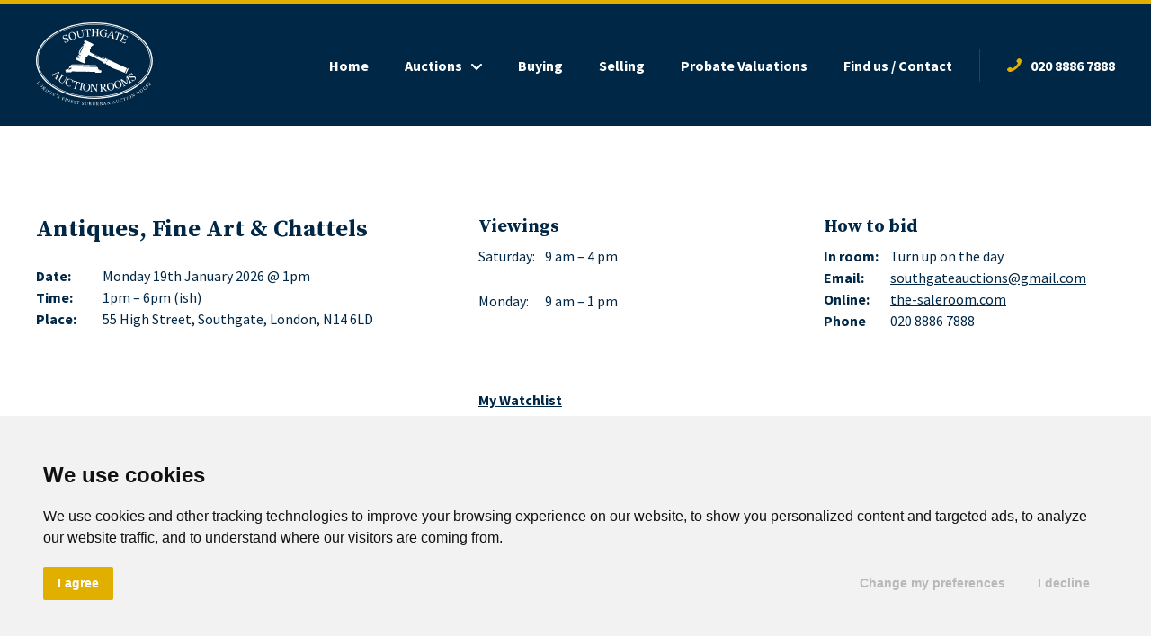

--- FILE ---
content_type: text/html; charset=UTF-8
request_url: https://www.southgateauctionrooms.com/auction-items/
body_size: 13251
content:

<!DOCTYPE html>
<html lang="en" xml:lang="en" class="no-js">
<head>
<title>Auction Items - Southgate Auction Rooms</title>
<meta http-equiv="content-type" content="text/html; charset=UTF-8" />
<script type="text/javascript">
/* <![CDATA[ */
var gform;gform||(document.addEventListener("gform_main_scripts_loaded",function(){gform.scriptsLoaded=!0}),document.addEventListener("gform/theme/scripts_loaded",function(){gform.themeScriptsLoaded=!0}),window.addEventListener("DOMContentLoaded",function(){gform.domLoaded=!0}),gform={domLoaded:!1,scriptsLoaded:!1,themeScriptsLoaded:!1,isFormEditor:()=>"function"==typeof InitializeEditor,callIfLoaded:function(o){return!(!gform.domLoaded||!gform.scriptsLoaded||!gform.themeScriptsLoaded&&!gform.isFormEditor()||(gform.isFormEditor()&&console.warn("The use of gform.initializeOnLoaded() is deprecated in the form editor context and will be removed in Gravity Forms 3.1."),o(),0))},initializeOnLoaded:function(o){gform.callIfLoaded(o)||(document.addEventListener("gform_main_scripts_loaded",()=>{gform.scriptsLoaded=!0,gform.callIfLoaded(o)}),document.addEventListener("gform/theme/scripts_loaded",()=>{gform.themeScriptsLoaded=!0,gform.callIfLoaded(o)}),window.addEventListener("DOMContentLoaded",()=>{gform.domLoaded=!0,gform.callIfLoaded(o)}))},hooks:{action:{},filter:{}},addAction:function(o,r,e,t){gform.addHook("action",o,r,e,t)},addFilter:function(o,r,e,t){gform.addHook("filter",o,r,e,t)},doAction:function(o){gform.doHook("action",o,arguments)},applyFilters:function(o){return gform.doHook("filter",o,arguments)},removeAction:function(o,r){gform.removeHook("action",o,r)},removeFilter:function(o,r,e){gform.removeHook("filter",o,r,e)},addHook:function(o,r,e,t,n){null==gform.hooks[o][r]&&(gform.hooks[o][r]=[]);var d=gform.hooks[o][r];null==n&&(n=r+"_"+d.length),gform.hooks[o][r].push({tag:n,callable:e,priority:t=null==t?10:t})},doHook:function(r,o,e){var t;if(e=Array.prototype.slice.call(e,1),null!=gform.hooks[r][o]&&((o=gform.hooks[r][o]).sort(function(o,r){return o.priority-r.priority}),o.forEach(function(o){"function"!=typeof(t=o.callable)&&(t=window[t]),"action"==r?t.apply(null,e):e[0]=t.apply(null,e)})),"filter"==r)return e[0]},removeHook:function(o,r,t,n){var e;null!=gform.hooks[o][r]&&(e=(e=gform.hooks[o][r]).filter(function(o,r,e){return!!(null!=n&&n!=o.tag||null!=t&&t!=o.priority)}),gform.hooks[o][r]=e)}});
/* ]]> */
</script>

<meta http-equiv="content-language" content="en-gb" />
<meta charset="UTF-8" />
<meta http-equiv="X-UA-Compatible" content="IE=edge,chrome=1">
<meta name="language" content="en-gb" />
<meta name="viewport" content="width=device-width, initial-scale=1, maximum-scale=1, shrink-to-fit=no ,user-scalable=0" />
<link rel="preconnect" href="https://fonts.googleapis.com">
<link rel="preconnect" href="https://fonts.gstatic.com" crossorigin>
<link href="https://fonts.googleapis.com/css2?family=Source+Sans+Pro:ital,wght@0,200;0,300;0,400;0,600;0,700;0,900;1,200;1,300;1,400;1,600;1,700;1,900&family=Source+Serif+Pro:ital,wght@0,200;0,300;0,400;0,600;0,700;0,900;1,200;1,300;1,400;1,600;1,700;1,900&display=swap" rel="stylesheet">
<script type="text/javascript" src="https://www.freeprivacypolicy.com/public/cookie-consent/4.1.0/cookie-consent.js" charset="UTF-8"></script>
<script type="text/javascript" charset="UTF-8">document.addEventListener('DOMContentLoaded', function () { cookieconsent.run({"notice_banner_type":"simple","consent_type":"express","palette":"light","language":"en","page_load_consent_levels":["strictly-necessary"],"notice_banner_reject_button_hide":false,"preferences_center_close_button_hide":false,"page_refresh_confirmation_buttons":true,"website_name":"Southgate Auction Rooms","website_privacy_policy_url":"https://www.southgateauctionrooms.com/privacy/"});});</script>
<script type="text/javascript" src="https://cdn.jsdelivr.net/npm/js-cookie@3.0.5/dist/js.cookie.min.js"></script>
<link rel="stylesheet" type="text/css" media="all" href="https://www.southgateauctionrooms.com/wp-content/themes/sar/style.css">
<meta name='robots' content='index, follow, max-image-preview:large, max-snippet:-1, max-video-preview:-1' />

	<!-- This site is optimized with the Yoast SEO plugin v26.7 - https://yoast.com/wordpress/plugins/seo/ -->
	<link rel="canonical" href="https://www.southgateauctionrooms.com/auction-items/" />
	<meta property="og:locale" content="en_GB" />
	<meta property="og:type" content="article" />
	<meta property="og:title" content="Auction Items - Southgate Auction Rooms" />
	<meta property="og:url" content="https://www.southgateauctionrooms.com/auction-items/" />
	<meta property="og:site_name" content="Southgate Auction Rooms" />
	<meta property="article:modified_time" content="2025-11-14T22:30:48+00:00" />
	<meta name="twitter:card" content="summary_large_image" />
	<script type="application/ld+json" class="yoast-schema-graph">{"@context":"https://schema.org","@graph":[{"@type":"WebPage","@id":"https://www.southgateauctionrooms.com/auction-items/","url":"https://www.southgateauctionrooms.com/auction-items/","name":"Auction Items - Southgate Auction Rooms","isPartOf":{"@id":"https://www.southgateauctionrooms.com/#website"},"datePublished":"2023-05-18T13:31:50+00:00","dateModified":"2025-11-14T22:30:48+00:00","breadcrumb":{"@id":"https://www.southgateauctionrooms.com/auction-items/#breadcrumb"},"inLanguage":"en-GB","potentialAction":[{"@type":"ReadAction","target":["https://www.southgateauctionrooms.com/auction-items/"]}]},{"@type":"BreadcrumbList","@id":"https://www.southgateauctionrooms.com/auction-items/#breadcrumb","itemListElement":[{"@type":"ListItem","position":1,"name":"Home","item":"https://www.southgateauctionrooms.com/"},{"@type":"ListItem","position":2,"name":"Auction Items"}]},{"@type":"WebSite","@id":"https://www.southgateauctionrooms.com/#website","url":"https://www.southgateauctionrooms.com/","name":"Southgate Auction Rooms","description":"","potentialAction":[{"@type":"SearchAction","target":{"@type":"EntryPoint","urlTemplate":"https://www.southgateauctionrooms.com/?s={search_term_string}"},"query-input":{"@type":"PropertyValueSpecification","valueRequired":true,"valueName":"search_term_string"}}],"inLanguage":"en-GB"}]}</script>
	<!-- / Yoast SEO plugin. -->


<link rel="alternate" title="oEmbed (JSON)" type="application/json+oembed" href="https://www.southgateauctionrooms.com/wp-json/oembed/1.0/embed?url=https%3A%2F%2Fwww.southgateauctionrooms.com%2Fauction-items%2F" />
<link rel="alternate" title="oEmbed (XML)" type="text/xml+oembed" href="https://www.southgateauctionrooms.com/wp-json/oembed/1.0/embed?url=https%3A%2F%2Fwww.southgateauctionrooms.com%2Fauction-items%2F&#038;format=xml" />
<style id='wp-img-auto-sizes-contain-inline-css' type='text/css'>
img:is([sizes=auto i],[sizes^="auto," i]){contain-intrinsic-size:3000px 1500px}
/*# sourceURL=wp-img-auto-sizes-contain-inline-css */
</style>

<style id='wp-emoji-styles-inline-css' type='text/css'>

	img.wp-smiley, img.emoji {
		display: inline !important;
		border: none !important;
		box-shadow: none !important;
		height: 1em !important;
		width: 1em !important;
		margin: 0 0.07em !important;
		vertical-align: -0.1em !important;
		background: none !important;
		padding: 0 !important;
	}
/*# sourceURL=wp-emoji-styles-inline-css */
</style>
<link rel='stylesheet' id='wp-block-library-css' href='https://www.southgateauctionrooms.com/wp-includes/css/dist/block-library/style.min.css?ver=6.9' type='text/css' media='all' />
<link rel='stylesheet' id='block-cognique-columns-css' href='https://www.southgateauctionrooms.com/wp-content/themes/sar/blocks/cognique-columns/block.css?ver=6.9' type='text/css' media='all' />
<link rel='stylesheet' id='block-cognique-subscribe-css' href='https://www.southgateauctionrooms.com/wp-content/themes/sar/blocks/cognique-subscribe/block.css?ver=6.9' type='text/css' media='all' />
<link rel='stylesheet' id='flickity-css-css' href='https://www.southgateauctionrooms.com/wp-content/themes/sar/css/flickity.min.css?ver=6.9' type='text/css' media='all' />
<link rel='stylesheet' id='flickity-fade-css-css' href='https://www.southgateauctionrooms.com/wp-content/themes/sar/css/flickity-fade.css?ver=6.9' type='text/css' media='all' />
<link rel='stylesheet' id='block-cognique-list-lots-css' href='https://www.southgateauctionrooms.com/wp-content/themes/sar/blocks/cognique-list-lots/block.css?ver=6.9' type='text/css' media='all' />
<style id='global-styles-inline-css' type='text/css'>
:root{--wp--preset--aspect-ratio--square: 1;--wp--preset--aspect-ratio--4-3: 4/3;--wp--preset--aspect-ratio--3-4: 3/4;--wp--preset--aspect-ratio--3-2: 3/2;--wp--preset--aspect-ratio--2-3: 2/3;--wp--preset--aspect-ratio--16-9: 16/9;--wp--preset--aspect-ratio--9-16: 9/16;--wp--preset--color--black: #000000;--wp--preset--color--cyan-bluish-gray: #abb8c3;--wp--preset--color--white: #ffffff;--wp--preset--color--pale-pink: #f78da7;--wp--preset--color--vivid-red: #cf2e2e;--wp--preset--color--luminous-vivid-orange: #ff6900;--wp--preset--color--luminous-vivid-amber: #fcb900;--wp--preset--color--light-green-cyan: #7bdcb5;--wp--preset--color--vivid-green-cyan: #00d084;--wp--preset--color--pale-cyan-blue: #8ed1fc;--wp--preset--color--vivid-cyan-blue: #0693e3;--wp--preset--color--vivid-purple: #9b51e0;--wp--preset--gradient--vivid-cyan-blue-to-vivid-purple: linear-gradient(135deg,rgb(6,147,227) 0%,rgb(155,81,224) 100%);--wp--preset--gradient--light-green-cyan-to-vivid-green-cyan: linear-gradient(135deg,rgb(122,220,180) 0%,rgb(0,208,130) 100%);--wp--preset--gradient--luminous-vivid-amber-to-luminous-vivid-orange: linear-gradient(135deg,rgb(252,185,0) 0%,rgb(255,105,0) 100%);--wp--preset--gradient--luminous-vivid-orange-to-vivid-red: linear-gradient(135deg,rgb(255,105,0) 0%,rgb(207,46,46) 100%);--wp--preset--gradient--very-light-gray-to-cyan-bluish-gray: linear-gradient(135deg,rgb(238,238,238) 0%,rgb(169,184,195) 100%);--wp--preset--gradient--cool-to-warm-spectrum: linear-gradient(135deg,rgb(74,234,220) 0%,rgb(151,120,209) 20%,rgb(207,42,186) 40%,rgb(238,44,130) 60%,rgb(251,105,98) 80%,rgb(254,248,76) 100%);--wp--preset--gradient--blush-light-purple: linear-gradient(135deg,rgb(255,206,236) 0%,rgb(152,150,240) 100%);--wp--preset--gradient--blush-bordeaux: linear-gradient(135deg,rgb(254,205,165) 0%,rgb(254,45,45) 50%,rgb(107,0,62) 100%);--wp--preset--gradient--luminous-dusk: linear-gradient(135deg,rgb(255,203,112) 0%,rgb(199,81,192) 50%,rgb(65,88,208) 100%);--wp--preset--gradient--pale-ocean: linear-gradient(135deg,rgb(255,245,203) 0%,rgb(182,227,212) 50%,rgb(51,167,181) 100%);--wp--preset--gradient--electric-grass: linear-gradient(135deg,rgb(202,248,128) 0%,rgb(113,206,126) 100%);--wp--preset--gradient--midnight: linear-gradient(135deg,rgb(2,3,129) 0%,rgb(40,116,252) 100%);--wp--preset--font-size--small: 13px;--wp--preset--font-size--medium: 20px;--wp--preset--font-size--large: 36px;--wp--preset--font-size--x-large: 42px;--wp--preset--spacing--20: 0.44rem;--wp--preset--spacing--30: 0.67rem;--wp--preset--spacing--40: 1rem;--wp--preset--spacing--50: 1.5rem;--wp--preset--spacing--60: 2.25rem;--wp--preset--spacing--70: 3.38rem;--wp--preset--spacing--80: 5.06rem;--wp--preset--shadow--natural: 6px 6px 9px rgba(0, 0, 0, 0.2);--wp--preset--shadow--deep: 12px 12px 50px rgba(0, 0, 0, 0.4);--wp--preset--shadow--sharp: 6px 6px 0px rgba(0, 0, 0, 0.2);--wp--preset--shadow--outlined: 6px 6px 0px -3px rgb(255, 255, 255), 6px 6px rgb(0, 0, 0);--wp--preset--shadow--crisp: 6px 6px 0px rgb(0, 0, 0);}:where(.is-layout-flex){gap: 0.5em;}:where(.is-layout-grid){gap: 0.5em;}body .is-layout-flex{display: flex;}.is-layout-flex{flex-wrap: wrap;align-items: center;}.is-layout-flex > :is(*, div){margin: 0;}body .is-layout-grid{display: grid;}.is-layout-grid > :is(*, div){margin: 0;}:where(.wp-block-columns.is-layout-flex){gap: 2em;}:where(.wp-block-columns.is-layout-grid){gap: 2em;}:where(.wp-block-post-template.is-layout-flex){gap: 1.25em;}:where(.wp-block-post-template.is-layout-grid){gap: 1.25em;}.has-black-color{color: var(--wp--preset--color--black) !important;}.has-cyan-bluish-gray-color{color: var(--wp--preset--color--cyan-bluish-gray) !important;}.has-white-color{color: var(--wp--preset--color--white) !important;}.has-pale-pink-color{color: var(--wp--preset--color--pale-pink) !important;}.has-vivid-red-color{color: var(--wp--preset--color--vivid-red) !important;}.has-luminous-vivid-orange-color{color: var(--wp--preset--color--luminous-vivid-orange) !important;}.has-luminous-vivid-amber-color{color: var(--wp--preset--color--luminous-vivid-amber) !important;}.has-light-green-cyan-color{color: var(--wp--preset--color--light-green-cyan) !important;}.has-vivid-green-cyan-color{color: var(--wp--preset--color--vivid-green-cyan) !important;}.has-pale-cyan-blue-color{color: var(--wp--preset--color--pale-cyan-blue) !important;}.has-vivid-cyan-blue-color{color: var(--wp--preset--color--vivid-cyan-blue) !important;}.has-vivid-purple-color{color: var(--wp--preset--color--vivid-purple) !important;}.has-black-background-color{background-color: var(--wp--preset--color--black) !important;}.has-cyan-bluish-gray-background-color{background-color: var(--wp--preset--color--cyan-bluish-gray) !important;}.has-white-background-color{background-color: var(--wp--preset--color--white) !important;}.has-pale-pink-background-color{background-color: var(--wp--preset--color--pale-pink) !important;}.has-vivid-red-background-color{background-color: var(--wp--preset--color--vivid-red) !important;}.has-luminous-vivid-orange-background-color{background-color: var(--wp--preset--color--luminous-vivid-orange) !important;}.has-luminous-vivid-amber-background-color{background-color: var(--wp--preset--color--luminous-vivid-amber) !important;}.has-light-green-cyan-background-color{background-color: var(--wp--preset--color--light-green-cyan) !important;}.has-vivid-green-cyan-background-color{background-color: var(--wp--preset--color--vivid-green-cyan) !important;}.has-pale-cyan-blue-background-color{background-color: var(--wp--preset--color--pale-cyan-blue) !important;}.has-vivid-cyan-blue-background-color{background-color: var(--wp--preset--color--vivid-cyan-blue) !important;}.has-vivid-purple-background-color{background-color: var(--wp--preset--color--vivid-purple) !important;}.has-black-border-color{border-color: var(--wp--preset--color--black) !important;}.has-cyan-bluish-gray-border-color{border-color: var(--wp--preset--color--cyan-bluish-gray) !important;}.has-white-border-color{border-color: var(--wp--preset--color--white) !important;}.has-pale-pink-border-color{border-color: var(--wp--preset--color--pale-pink) !important;}.has-vivid-red-border-color{border-color: var(--wp--preset--color--vivid-red) !important;}.has-luminous-vivid-orange-border-color{border-color: var(--wp--preset--color--luminous-vivid-orange) !important;}.has-luminous-vivid-amber-border-color{border-color: var(--wp--preset--color--luminous-vivid-amber) !important;}.has-light-green-cyan-border-color{border-color: var(--wp--preset--color--light-green-cyan) !important;}.has-vivid-green-cyan-border-color{border-color: var(--wp--preset--color--vivid-green-cyan) !important;}.has-pale-cyan-blue-border-color{border-color: var(--wp--preset--color--pale-cyan-blue) !important;}.has-vivid-cyan-blue-border-color{border-color: var(--wp--preset--color--vivid-cyan-blue) !important;}.has-vivid-purple-border-color{border-color: var(--wp--preset--color--vivid-purple) !important;}.has-vivid-cyan-blue-to-vivid-purple-gradient-background{background: var(--wp--preset--gradient--vivid-cyan-blue-to-vivid-purple) !important;}.has-light-green-cyan-to-vivid-green-cyan-gradient-background{background: var(--wp--preset--gradient--light-green-cyan-to-vivid-green-cyan) !important;}.has-luminous-vivid-amber-to-luminous-vivid-orange-gradient-background{background: var(--wp--preset--gradient--luminous-vivid-amber-to-luminous-vivid-orange) !important;}.has-luminous-vivid-orange-to-vivid-red-gradient-background{background: var(--wp--preset--gradient--luminous-vivid-orange-to-vivid-red) !important;}.has-very-light-gray-to-cyan-bluish-gray-gradient-background{background: var(--wp--preset--gradient--very-light-gray-to-cyan-bluish-gray) !important;}.has-cool-to-warm-spectrum-gradient-background{background: var(--wp--preset--gradient--cool-to-warm-spectrum) !important;}.has-blush-light-purple-gradient-background{background: var(--wp--preset--gradient--blush-light-purple) !important;}.has-blush-bordeaux-gradient-background{background: var(--wp--preset--gradient--blush-bordeaux) !important;}.has-luminous-dusk-gradient-background{background: var(--wp--preset--gradient--luminous-dusk) !important;}.has-pale-ocean-gradient-background{background: var(--wp--preset--gradient--pale-ocean) !important;}.has-electric-grass-gradient-background{background: var(--wp--preset--gradient--electric-grass) !important;}.has-midnight-gradient-background{background: var(--wp--preset--gradient--midnight) !important;}.has-small-font-size{font-size: var(--wp--preset--font-size--small) !important;}.has-medium-font-size{font-size: var(--wp--preset--font-size--medium) !important;}.has-large-font-size{font-size: var(--wp--preset--font-size--large) !important;}.has-x-large-font-size{font-size: var(--wp--preset--font-size--x-large) !important;}
/*# sourceURL=global-styles-inline-css */
</style>

<style id='classic-theme-styles-inline-css' type='text/css'>
/*! This file is auto-generated */
.wp-block-button__link{color:#fff;background-color:#32373c;border-radius:9999px;box-shadow:none;text-decoration:none;padding:calc(.667em + 2px) calc(1.333em + 2px);font-size:1.125em}.wp-block-file__button{background:#32373c;color:#fff;text-decoration:none}
/*# sourceURL=/wp-includes/css/classic-themes.min.css */
</style>
<script type="text/javascript" src="https://www.southgateauctionrooms.com/wp-includes/js/jquery/jquery.min.js?ver=3.7.1" id="jquery-core-js"></script>
<script type="text/javascript" src="https://www.southgateauctionrooms.com/wp-includes/js/jquery/jquery-migrate.min.js?ver=3.4.1" id="jquery-migrate-js"></script>
<link rel="https://api.w.org/" href="https://www.southgateauctionrooms.com/wp-json/" /><link rel="alternate" title="JSON" type="application/json" href="https://www.southgateauctionrooms.com/wp-json/wp/v2/pages/3172" /><link rel="EditURI" type="application/rsd+xml" title="RSD" href="https://www.southgateauctionrooms.com/xmlrpc.php?rsd" />
<meta name="generator" content="WordPress 6.9" />
<link rel='shortlink' href='https://www.southgateauctionrooms.com/?p=3172' />
<link rel="stylesheet" type="text/css" media="all" href="https://www.southgateauctionrooms.com/wp-content/themes/sar/css/gravity.css">
<!-- Google Tag Manager -->
<script>(function(w,d,s,l,i){w[l]=w[l]||[];w[l].push({'gtm.start':
new Date().getTime(),event:'gtm.js'});var f=d.getElementsByTagName(s)[0],
j=d.createElement(s),dl=l!='dataLayer'?'&l='+l:'';j.async=true;j.src=
'https://www.googletagmanager.com/gtm.js?id='+i+dl;f.parentNode.insertBefore(j,f);
})(window,document,'script','dataLayer','GTM-K8NGCGV');</script>
<!-- End Google Tag Manager -->
<link rel='stylesheet' id='gform_basic-css' href='https://www.southgateauctionrooms.com/wp-content/plugins/gravityforms/assets/css/dist/basic.min.css?ver=2.9.25' type='text/css' media='all' />
</head>
<body class="wp-singular page-template-default page page-id-3172 wp-theme-sar">

<div style="display: none;" id="loader-wrapper" role="alert"><div id="loader"><img src="https://www.southgateauctionrooms.com/wp-content/themes/sar/images/logo.svg" alt="Southgate Auction Rooms" title="Southgate Auction Rooms" /></div></div>

<div id="ajax-wrapper" role="alert"><div id="ajax"><img src="https://www.southgateauctionrooms.com/wp-content/themes/sar/images/ajax-loader.svg" alt="Southgate Auction Rooms" title="Southgate Auction Rooms" /></div></div>

<div class="header-full-width" role="navigation">

    <div class="header-full-width-inner">

        <div class="container">

            <div class="header">

                <div class="header-logo"><a href="/" title="Southgate Auction Rooms"><img src="https://www.southgateauctionrooms.com/wp-content/themes/sar/images/logo.svg" alt="Southgate Auction Rooms" title="Southgate Auction Rooms" /></a></div>

                <div class="header-right">

                    <div class="header-right-inner">

                        <div id="headernavigation" class="header-navigation"><ul id="menu-header" class="navigation-list"><li id="menu-item-3005" class="menu-item menu-item-type-post_type menu-item-object-page menu-item-home menu-item-3005"><a href="https://www.southgateauctionrooms.com/">Home</a></li><li id="menu-item-83579" class="menu-item menu-item-type-post_type menu-item-object-page menu-item-has-children menu-item-83579"><a href="https://www.southgateauctionrooms.com/upcoming-auctions/">Auctions</a><ul class="sub-menu"><li id="menu-item-3162" class="menu-item menu-item-type-post_type menu-item-object-page menu-item-3162"><a href="https://www.southgateauctionrooms.com/upcoming-auctions/">Upcoming Auctions</a></li><li id="menu-item-90362" class="menu-item menu-item-type-post_type menu-item-object-page menu-item-90362"><a href="https://www.southgateauctionrooms.com/last-auction/">Last Auction Results</a></li><li id="menu-item-3264" class="menu-item menu-item-type-post_type menu-item-object-page menu-item-3264"><a href="https://www.southgateauctionrooms.com/sold-items/">Sold Items</a></li></ul></li><li id="menu-item-3318" class="menu-item menu-item-type-post_type menu-item-object-page menu-item-3318"><a href="https://www.southgateauctionrooms.com/buying/">Buying</a></li><li id="menu-item-3344" class="menu-item menu-item-type-post_type menu-item-object-page menu-item-3344"><a href="https://www.southgateauctionrooms.com/selling/">Selling</a></li><li id="menu-item-210842" class="menu-item menu-item-type-post_type menu-item-object-page menu-item-210842"><a href="https://www.southgateauctionrooms.com/probate-valuations/">Probate Valuations</a></li><li id="menu-item-3377" class="menu-item menu-item-type-post_type menu-item-object-page menu-item-3377"><a href="https://www.southgateauctionrooms.com/contact/">Find us / Contact</a></li><li id="menu-item-3006" class="telephone mobile-hide menu-item menu-item-type-custom menu-item-object-custom menu-item-3006"><a target="_blank" href="tel:02088867888">020 8886 7888</a></li></ul></div>
                        <div class="header-hamburger"><a id="mobile-menu" href="#" aria-label="Hamburger Menu"><span class="lines"></span><span class="text">Menu</span></a></div>

                    </div>

                </div>

            </div>

        </div>

    </div>

</div>

<div id="maincontent" class="main-content" role="main">

    <div id="block_9958a4128aae594249b3a10b480fa160" class="content-full-width wpblock columns-block columns-33-33-33 container-w1320 columns-3 margin-top-0 margin-bottom-0 padding-top-100 padding-bottom-35 "><div class="container"><div class="content"><div class="columns"><div class="column fiUp"><h2>Antiques, Fine Art &#038; Chattels</h2>
<table class="meta" border="0" cellspacing="0" cellpadding="0">
<tbody>
<tr>
<td>Date:</td>
<td>Monday 19th January 2026 @ 1pm</td>
</tr>
<tr>
<td>Time:</td>
<td>1pm &#8211; 6pm (ish)</td>
</tr>
<tr>
<td>Place:</td>
<td>55 High Street, Southgate, London, N14 6LD</td>
</tr>
</tbody>
</table>
</div><div class="column fiUp"><h3>Viewings</h3>
<table class="meta" style="height: 93px;" border="0" width="166" cellspacing="0" cellpadding="0">
<tbody>
<tr>
<td>
<p>Saturday:</p>
</td>
<td>
<p>9 am &#8211; 4 pm</p>
</td>
</tr>
<tr>
<td>
<p>Monday:</p>
</td>
<td>
<p>9 am &#8211; 1 pm</p>
</td>
</tr>
</tbody>
</table>
<p>&nbsp;</p>
<p style="margin-top: -20px;"><a href="/auction-alerts/my-watchlist/">My Watchlist</a></p>
</div><div class="column fiUp"><h3>How to bid</h3>
<table class="meta" border="0" cellspacing="0" cellpadding="0">
<tbody>
<tr>
<td>In room:</td>
<td>Turn up on the day</td>
</tr>
<tr>
<td>Email:</td>
<td><a href="mailto:southgateauctions@gmail.com">southgateauctions@gmail.com</a></td>
</tr>
<tr>
<td>Online:</td>
<td><a href="https://www.the-saleroom.com/en-gb/auction-catalogues/southgate-auctions" target="_blank" rel="noopener">the-saleroom.com</a></td>
</tr>
<tr>
<td>Phone</td>
<td>020 8886 7888</td>
</tr>
</tbody>
</table>
</div></div></div></div></div>

<div id="block_28837d05899cb6cfbd42e32f61b8a140" class="content-full-width wpblock columns-block container-w1320 columns-1 margin-top-0 margin-bottom-0 padding-top-0 padding-bottom-60 "><div class="container"><div class="content"><div class="columns"><div class="column fiUp"><script>

    jQuery(document).ready(function() {

        jQuery("#lot_search_submit").click(function(){
            
            var ajax_url = jQuery("#lot_search_ajax_url").val();
            var ajax_security = jQuery("#lot_search_ajax_security").val();   
            var page_url = jQuery("#lot_search_page_url").val();

            var search_query = urlencode(Base64.encode(JSON.stringify(jQuery(".lot-search input, #number, #page, #status, #items").serializeArray())));

            var data = {
                "action": "ajax_lot_post_search",
                "search_query": search_query,
                "page_url": page_url,
                "security": ajax_security
            };

            jQuery("#ajax-wrapper").css("display","block");

            jQuery.ajax({
                type: "POST",
                url: ajax_url,
                data: data,
                dataType: "json",
                success: function(response) {
                    var html = response.html;
                    var page_max = response.max;
                    jQuery(".lot-list").html(html);
                    if (page_max < 2) {
                        jQuery(".lot-list-load-more").css("display","none");
                    } else {
                        jQuery(".lot-list-load-more").css("display","block");
                    } 
                    jQuery("#keywords").val(response.keywords); 
                    jQuery("#page_max").val(response.max); 
                    window.history.replaceState({},"",page_url+"query/"+search_query+"/");
                    jQuery("#ajax-wrapper").css("display","none");
                    loadinview(); 
                },
                error: function(error) {}
            });  
            
            return false;

        }); 

        jQuery("#lot_search_keywords").keyup(function(e){

            if(e.keyCode == 13) {

                jQuery("#lot_search_submit").trigger("click");

            }

        });         

    });    

    </script><div class="lot-search download-0"><div class="search-input"><input type="text" name="lot_search_keywords" id="lot_search_keywords" placeholder="I’m looking for..." value=""><a id="lot_search_submit" class="button yellow" href="#">Search</a></div></div><input id="lot_search_ajax_url" name="lot_search_ajax_url" type="hidden" value="https://www.southgateauctionrooms.com/wp-admin/admin-ajax.php" /><input id="lot_search_ajax_security" name="lot_search_ajax_security" type="hidden" value="61bd4b81cf" /><input id="lot_search_page_url" name="lot_search_page_url" type="hidden" value="https://www.southgateauctionrooms.com/auction-items/" />
</div></div></div></div></div>

<div id="block_00e79f162f6875527542db96424afdbc" class="content-full-width wpblock list-lots-block status-1 items- padding-top-0 padding-bottom-150 "><div class="container"><div class="content"><div class="lot-list fiDown fadeInDown"><p class="message">Items will be added the Friday night before the auction.</p></div></div></div></div>

<div id="block_4ea452e66b40fac09b1435b88f487e61" class="content-full-width wpblock subscribe-block padding-top-100 padding-bottom-100 "><div class="container"><div class="content"><div class="columns"><div class="column fiUp"><h4>Free weekly catalogue</h4><p>Subscribe to our newsletter and get our free catalogue sent to your inbox every week.</p>
                <div class='gf_browser_safari gf_browser_iphone gform_wrapper gravity-theme gform-theme--no-framework' data-form-theme='gravity-theme' data-form-index='0' id='gform_wrapper_6' ><div id='gf_6' class='gform_anchor' tabindex='-1'></div>
                        <div class='gform_heading'>
							<p class='gform_required_legend'>&quot;<span class="gfield_required gfield_required_asterisk">*</span>&quot; indicates required fields</p>
                        </div><form method='post' enctype='multipart/form-data' target='gform_ajax_frame_6' id='gform_6'  action='/auction-items/#gf_6' data-formid='6' novalidate>
                        <div class='gform-body gform_body'><div id='gform_fields_6' class='gform_fields top_label form_sublabel_below description_below validation_below'><div id="field_6_5" class="gfield gfield--type-honeypot gform_validation_container field_sublabel_below gfield--has-description field_description_below field_validation_below gfield_visibility_visible"  ><label class='gfield_label gform-field-label' for='input_6_5'>LinkedIn</label><div class='ginput_container'><input name='input_5' id='input_6_5' type='text' value='' autocomplete='new-password'/></div><div class='gfield_description' id='gfield_description_6_5'>This field is for validation purposes and should be left unchanged.</div></div><div id="field_6_1" class="gfield gfield--type-text gfield_contains_required field_sublabel_below gfield--no-description field_description_below hidden_label field_validation_below gfield_visibility_visible"  ><label class='gfield_label gform-field-label' for='input_6_1'>Name<span class="gfield_required"><span class="gfield_required gfield_required_asterisk">*</span></span></label><div class='ginput_container ginput_container_text'><input name='input_1' id='input_6_1' type='text' value='' class='large'   tabindex='100' placeholder='Name...' aria-required="true" aria-invalid="false"   /></div></div><div id="field_6_4" class="gfield gfield--type-email gfield--width-full gfield_contains_required field_sublabel_below gfield--no-description field_description_below hidden_label field_validation_below gfield_visibility_visible"  ><label class='gfield_label gform-field-label' for='input_6_4'>Email<span class="gfield_required"><span class="gfield_required gfield_required_asterisk">*</span></span></label><div class='ginput_container ginput_container_email'>
                            <input name='input_4' id='input_6_4' type='email' value='' class='large' tabindex='101'  placeholder='Email...' aria-required="true" aria-invalid="false"  />
                        </div></div></div></div>
        <div class='gform-footer gform_footer top_label'> <input type='submit' id='gform_submit_button_6' class='gform_button button' onclick='gform.submission.handleButtonClick(this);' data-submission-type='submit' value='Subscribe' tabindex='102' /> <input type='hidden' name='gform_ajax' value='form_id=6&amp;title=&amp;description=&amp;tabindex=100&amp;theme=gravity-theme&amp;styles=[]&amp;hash=3cc2e91d1e4957a2abc00415e50e3e88' />
            <input type='hidden' class='gform_hidden' name='gform_submission_method' data-js='gform_submission_method_6' value='iframe' />
            <input type='hidden' class='gform_hidden' name='gform_theme' data-js='gform_theme_6' id='gform_theme_6' value='gravity-theme' />
            <input type='hidden' class='gform_hidden' name='gform_style_settings' data-js='gform_style_settings_6' id='gform_style_settings_6' value='[]' />
            <input type='hidden' class='gform_hidden' name='is_submit_6' value='1' />
            <input type='hidden' class='gform_hidden' name='gform_submit' value='6' />
            
            <input type='hidden' class='gform_hidden' name='gform_unique_id' value='' />
            <input type='hidden' class='gform_hidden' name='state_6' value='WyJbXSIsIjMxZTM1MWQxZjk3OGFmZWRhOWFiYzk1YzgxN2I4MjQzIl0=' />
            <input type='hidden' autocomplete='off' class='gform_hidden' name='gform_target_page_number_6' id='gform_target_page_number_6' value='0' />
            <input type='hidden' autocomplete='off' class='gform_hidden' name='gform_source_page_number_6' id='gform_source_page_number_6' value='1' />
            <input type='hidden' name='gform_field_values' value='' />
            
        </div>
                        </form>
                        </div>
		                <iframe style='display:none;width:0px;height:0px;' src='about:blank' name='gform_ajax_frame_6' id='gform_ajax_frame_6' title='This iframe contains the logic required to handle Ajax powered Gravity Forms.'></iframe>
		                <script type="text/javascript">
/* <![CDATA[ */
 gform.initializeOnLoaded( function() {gformInitSpinner( 6, 'https://www.southgateauctionrooms.com/wp-content/plugins/gravityforms/images/spinner.svg', true );jQuery('#gform_ajax_frame_6').on('load',function(){var contents = jQuery(this).contents().find('*').html();var is_postback = contents.indexOf('GF_AJAX_POSTBACK') >= 0;if(!is_postback){return;}var form_content = jQuery(this).contents().find('#gform_wrapper_6');var is_confirmation = jQuery(this).contents().find('#gform_confirmation_wrapper_6').length > 0;var is_redirect = contents.indexOf('gformRedirect(){') >= 0;var is_form = form_content.length > 0 && ! is_redirect && ! is_confirmation;var mt = parseInt(jQuery('html').css('margin-top'), 10) + parseInt(jQuery('body').css('margin-top'), 10) + 100;if(is_form){jQuery('#gform_wrapper_6').html(form_content.html());if(form_content.hasClass('gform_validation_error')){jQuery('#gform_wrapper_6').addClass('gform_validation_error');} else {jQuery('#gform_wrapper_6').removeClass('gform_validation_error');}setTimeout( function() { /* delay the scroll by 50 milliseconds to fix a bug in chrome */ jQuery(document).scrollTop(jQuery('#gform_wrapper_6').offset().top - mt); }, 50 );if(window['gformInitDatepicker']) {gformInitDatepicker();}if(window['gformInitPriceFields']) {gformInitPriceFields();}var current_page = jQuery('#gform_source_page_number_6').val();gformInitSpinner( 6, 'https://www.southgateauctionrooms.com/wp-content/plugins/gravityforms/images/spinner.svg', true );jQuery(document).trigger('gform_page_loaded', [6, current_page]);window['gf_submitting_6'] = false;}else if(!is_redirect){var confirmation_content = jQuery(this).contents().find('.GF_AJAX_POSTBACK').html();if(!confirmation_content){confirmation_content = contents;}jQuery('#gform_wrapper_6').replaceWith(confirmation_content);jQuery(document).scrollTop(jQuery('#gf_6').offset().top - mt);jQuery(document).trigger('gform_confirmation_loaded', [6]);window['gf_submitting_6'] = false;wp.a11y.speak(jQuery('#gform_confirmation_message_6').text());}else{jQuery('#gform_6').append(contents);if(window['gformRedirect']) {gformRedirect();}}jQuery(document).trigger("gform_pre_post_render", [{ formId: "6", currentPage: "current_page", abort: function() { this.preventDefault(); } }]);        if (event && event.defaultPrevented) {                return;        }        const gformWrapperDiv = document.getElementById( "gform_wrapper_6" );        if ( gformWrapperDiv ) {            const visibilitySpan = document.createElement( "span" );            visibilitySpan.id = "gform_visibility_test_6";            gformWrapperDiv.insertAdjacentElement( "afterend", visibilitySpan );        }        const visibilityTestDiv = document.getElementById( "gform_visibility_test_6" );        let postRenderFired = false;        function triggerPostRender() {            if ( postRenderFired ) {                return;            }            postRenderFired = true;            gform.core.triggerPostRenderEvents( 6, current_page );            if ( visibilityTestDiv ) {                visibilityTestDiv.parentNode.removeChild( visibilityTestDiv );            }        }        function debounce( func, wait, immediate ) {            var timeout;            return function() {                var context = this, args = arguments;                var later = function() {                    timeout = null;                    if ( !immediate ) func.apply( context, args );                };                var callNow = immediate && !timeout;                clearTimeout( timeout );                timeout = setTimeout( later, wait );                if ( callNow ) func.apply( context, args );            };        }        const debouncedTriggerPostRender = debounce( function() {            triggerPostRender();        }, 200 );        if ( visibilityTestDiv && visibilityTestDiv.offsetParent === null ) {            const observer = new MutationObserver( ( mutations ) => {                mutations.forEach( ( mutation ) => {                    if ( mutation.type === 'attributes' && visibilityTestDiv.offsetParent !== null ) {                        debouncedTriggerPostRender();                        observer.disconnect();                    }                });            });            observer.observe( document.body, {                attributes: true,                childList: false,                subtree: true,                attributeFilter: [ 'style', 'class' ],            });        } else {            triggerPostRender();        }    } );} ); 
/* ]]> */
</script>
</div></div></div></div></div></div>
</div>

<div class="content-full-width footer" role="contentinfo">

    <div class="content-full-width-inner">

        <div class="container">  

            <div class="content">      

                <div class="columns">         

                    <div class="column">

                        <p class="footer-copyright">&copy; Southgate Auction Rooms Limited. All rights reserved.<br />Southgate Auction Rooms is the trading name for Southgate Auction Rooms Limited incorporated and registered in England and Wales. Registered office: 6th Floor, 2 London Wall Place, London, EC2Y 5AU. Company no: 02834830.</p>

                    </div>     

                    <div class="column">

                        <div id="linksnavigation" class="links-navigation"><ul id="menu-links" class="links-list"><li id="menu-item-96810" class="menu-item menu-item-type-post_type menu-item-object-page menu-item-96810"><a href="https://www.southgateauctionrooms.com/auction-alerts/my-watchlist/">My Watchlist</a></li><li id="menu-item-83584" class="menu-item menu-item-type-post_type menu-item-object-page menu-item-83584"><a href="https://www.southgateauctionrooms.com/privacy/">Privacy</a></li><li id="menu-item-83585" class="menu-item menu-item-type-post_type menu-item-object-page menu-item-83585"><a href="https://www.southgateauctionrooms.com/terms/">Terms of Use</a></li><li id="menu-item-3013" class="menu-item menu-item-type-custom menu-item-object-custom menu-item-3013"><a target="_blank" href="https://www.cognique.co.uk/">Web Design by Cognique</a></li></ul></div>
                    </div>  

                    <div class="column">

                        <div id="socialnavigation" class="social-navigation"><ul id="menu-social" class="social-list"><li id="menu-item-722" class="icon facebook menu-item menu-item-type-custom menu-item-object-custom menu-item-722"><a target="_blank" href="https://www.facebook.com/people/Southgate-Auctions/100068241821064/">Facebook</a></li><li id="menu-item-723" class="icon twitter menu-item menu-item-type-custom menu-item-object-custom menu-item-723"><a target="_blank" href="https://twitter.com/n14auctions">Twitter</a></li><li id="menu-item-724" class="icon instagram menu-item menu-item-type-custom menu-item-object-custom menu-item-724"><a target="_blank" href="https://www.instagram.com/SouthgateAuctions/">Instagram</a></li></ul></div>
                        <p class="footer-telephone"><a target="_blank" rel="noopener" href="tel:02088867888">020 8886 7888</a></p>

                    </div>  

                </div>                                                                         

            </div>     

        </div>   

    </div> 

</div>

<div id="pageslide"><div id="headernavigation" class="header-navigation"><ul id="menu-header-1" class="navigation-list"><li class="menu-item menu-item-type-post_type menu-item-object-page menu-item-home menu-item-3005"><a href="https://www.southgateauctionrooms.com/">Home</a></li><li class="menu-item menu-item-type-post_type menu-item-object-page menu-item-has-children menu-item-83579"><a href="https://www.southgateauctionrooms.com/upcoming-auctions/">Auctions</a><ul class="sub-menu"><li class="menu-item menu-item-type-post_type menu-item-object-page menu-item-3162"><a href="https://www.southgateauctionrooms.com/upcoming-auctions/">Upcoming Auctions</a></li><li class="menu-item menu-item-type-post_type menu-item-object-page menu-item-90362"><a href="https://www.southgateauctionrooms.com/last-auction/">Last Auction Results</a></li><li class="menu-item menu-item-type-post_type menu-item-object-page menu-item-3264"><a href="https://www.southgateauctionrooms.com/sold-items/">Sold Items</a></li></ul></li><li class="menu-item menu-item-type-post_type menu-item-object-page menu-item-3318"><a href="https://www.southgateauctionrooms.com/buying/">Buying</a></li><li class="menu-item menu-item-type-post_type menu-item-object-page menu-item-3344"><a href="https://www.southgateauctionrooms.com/selling/">Selling</a></li><li class="menu-item menu-item-type-post_type menu-item-object-page menu-item-210842"><a href="https://www.southgateauctionrooms.com/probate-valuations/">Probate Valuations</a></li><li class="menu-item menu-item-type-post_type menu-item-object-page menu-item-3377"><a href="https://www.southgateauctionrooms.com/contact/">Find us / Contact</a></li><li class="telephone mobile-hide menu-item menu-item-type-custom menu-item-object-custom menu-item-3006"><a target="_blank" href="tel:02088867888">020 8886 7888</a></li></ul></div></div><script type="speculationrules">
{"prefetch":[{"source":"document","where":{"and":[{"href_matches":"/*"},{"not":{"href_matches":["/wp-*.php","/wp-admin/*","/wp-content/uploads/*","/wp-content/*","/wp-content/plugins/*","/wp-content/themes/sar/*","/*\\?(.+)"]}},{"not":{"selector_matches":"a[rel~=\"nofollow\"]"}},{"not":{"selector_matches":".no-prefetch, .no-prefetch a"}}]},"eagerness":"conservative"}]}
</script>
<script type="text/javascript" src="https://www.southgateauctionrooms.com/wp-content/themes/sar/blocks/cognique-columns/block.js?ver=6.9" id="block-cognique-columns-js"></script>
<script type="text/javascript" src="https://www.southgateauctionrooms.com/wp-content/themes/sar/javascript/flickity.pkgd.min.js" id="flickity-js"></script>
<script type="text/javascript" src="https://www.southgateauctionrooms.com/wp-content/themes/sar/javascript/flickity-fade.js" id="flickity-fade-js"></script>
<script type="text/javascript" src="https://www.southgateauctionrooms.com/wp-content/themes/sar/blocks/cognique-list-lots/block.js?ver=6.9" id="block-cognique-list-lots-js"></script>
<script type="text/javascript" src="https://www.southgateauctionrooms.com/wp-includes/js/dist/dom-ready.min.js?ver=f77871ff7694fffea381" id="wp-dom-ready-js"></script>
<script type="text/javascript" src="https://www.southgateauctionrooms.com/wp-includes/js/dist/hooks.min.js?ver=dd5603f07f9220ed27f1" id="wp-hooks-js"></script>
<script type="text/javascript" src="https://www.southgateauctionrooms.com/wp-includes/js/dist/i18n.min.js?ver=c26c3dc7bed366793375" id="wp-i18n-js"></script>
<script type="text/javascript" id="wp-i18n-js-after">
/* <![CDATA[ */
wp.i18n.setLocaleData( { 'text direction\u0004ltr': [ 'ltr' ] } );
//# sourceURL=wp-i18n-js-after
/* ]]> */
</script>
<script type="text/javascript" id="wp-a11y-js-translations">
/* <![CDATA[ */
( function( domain, translations ) {
	var localeData = translations.locale_data[ domain ] || translations.locale_data.messages;
	localeData[""].domain = domain;
	wp.i18n.setLocaleData( localeData, domain );
} )( "default", {"translation-revision-date":"2025-12-15 12:18:56+0000","generator":"GlotPress\/4.0.3","domain":"messages","locale_data":{"messages":{"":{"domain":"messages","plural-forms":"nplurals=2; plural=n != 1;","lang":"en_GB"},"Notifications":["Notifications"]}},"comment":{"reference":"wp-includes\/js\/dist\/a11y.js"}} );
//# sourceURL=wp-a11y-js-translations
/* ]]> */
</script>
<script type="text/javascript" src="https://www.southgateauctionrooms.com/wp-includes/js/dist/a11y.min.js?ver=cb460b4676c94bd228ed" id="wp-a11y-js"></script>
<script type="text/javascript" defer='defer' src="https://www.southgateauctionrooms.com/wp-content/plugins/gravityforms/js/jquery.json.min.js?ver=2.9.25" id="gform_json-js"></script>
<script type="text/javascript" id="gform_gravityforms-js-extra">
/* <![CDATA[ */
var gform_i18n = {"datepicker":{"days":{"monday":"Mo","tuesday":"Tu","wednesday":"We","thursday":"Th","friday":"Fr","saturday":"Sa","sunday":"Su"},"months":{"january":"January","february":"February","march":"March","april":"April","may":"May","june":"June","july":"July","august":"August","september":"September","october":"October","november":"November","december":"December"},"firstDay":1,"iconText":"Select date"}};
var gf_legacy_multi = [];
var gform_gravityforms = {"strings":{"invalid_file_extension":"This type of file is not allowed. Must be one of the following:","delete_file":"Delete this file","in_progress":"in progress","file_exceeds_limit":"File exceeds size limit","illegal_extension":"This type of file is not allowed.","max_reached":"Maximum number of files reached","unknown_error":"There was a problem while saving the file on the server","currently_uploading":"Please wait for the uploading to complete","cancel":"Cancel","cancel_upload":"Cancel this upload","cancelled":"Cancelled","error":"Error","message":"Message"},"vars":{"images_url":"https://www.southgateauctionrooms.com/wp-content/plugins/gravityforms/images"}};
var gf_global = {"gf_currency_config":{"name":"Pound Sterling","symbol_left":"&#163;","symbol_right":"","symbol_padding":" ","thousand_separator":",","decimal_separator":".","decimals":2,"code":"GBP"},"base_url":"https://www.southgateauctionrooms.com/wp-content/plugins/gravityforms","number_formats":[],"spinnerUrl":"https://www.southgateauctionrooms.com/wp-content/plugins/gravityforms/images/spinner.svg","version_hash":"50bb4016131d2ff3699f9162beeb13ad","strings":{"newRowAdded":"New row added.","rowRemoved":"Row removed","formSaved":"The form has been saved.  The content contains the link to return and complete the form."}};
//# sourceURL=gform_gravityforms-js-extra
/* ]]> */
</script>
<script type="text/javascript" defer='defer' src="https://www.southgateauctionrooms.com/wp-content/plugins/gravityforms/js/gravityforms.min.js?ver=2.9.25" id="gform_gravityforms-js"></script>
<script type="text/javascript" defer='defer' src="https://www.southgateauctionrooms.com/wp-content/plugins/gravityforms/js/placeholders.jquery.min.js?ver=2.9.25" id="gform_placeholder-js"></script>
<script type="text/javascript" defer='defer' src="https://www.southgateauctionrooms.com/wp-content/plugins/gravityforms/assets/js/dist/utils.min.js?ver=48a3755090e76a154853db28fc254681" id="gform_gravityforms_utils-js"></script>
<script type="text/javascript" defer='defer' src="https://www.southgateauctionrooms.com/wp-content/plugins/gravityforms/assets/js/dist/vendor-theme.min.js?ver=4f8b3915c1c1e1a6800825abd64b03cb" id="gform_gravityforms_theme_vendors-js"></script>
<script type="text/javascript" id="gform_gravityforms_theme-js-extra">
/* <![CDATA[ */
var gform_theme_config = {"common":{"form":{"honeypot":{"version_hash":"50bb4016131d2ff3699f9162beeb13ad"},"ajax":{"ajaxurl":"https://www.southgateauctionrooms.com/wp-admin/admin-ajax.php","ajax_submission_nonce":"175f6a6531","i18n":{"step_announcement":"Step %1$s of %2$s, %3$s","unknown_error":"There was an unknown error processing your request. Please try again."}}}},"hmr_dev":"","public_path":"https://www.southgateauctionrooms.com/wp-content/plugins/gravityforms/assets/js/dist/","config_nonce":"a5014eda27"};
//# sourceURL=gform_gravityforms_theme-js-extra
/* ]]> */
</script>
<script type="text/javascript" defer='defer' src="https://www.southgateauctionrooms.com/wp-content/plugins/gravityforms/assets/js/dist/scripts-theme.min.js?ver=244d9e312b90e462b62b2d9b9d415753" id="gform_gravityforms_theme-js"></script>
<script type="text/javascript" src="https://www.southgateauctionrooms.com/wp-content/themes/sar/blocks/cognique-subscribe/block.js?ver=6.9" id="block-cognique-subscribe-js"></script>
<script id="wp-emoji-settings" type="application/json">
{"baseUrl":"https://s.w.org/images/core/emoji/17.0.2/72x72/","ext":".png","svgUrl":"https://s.w.org/images/core/emoji/17.0.2/svg/","svgExt":".svg","source":{"concatemoji":"https://www.southgateauctionrooms.com/wp-includes/js/wp-emoji-release.min.js?ver=6.9"}}
</script>
<script type="module">
/* <![CDATA[ */
/*! This file is auto-generated */
const a=JSON.parse(document.getElementById("wp-emoji-settings").textContent),o=(window._wpemojiSettings=a,"wpEmojiSettingsSupports"),s=["flag","emoji"];function i(e){try{var t={supportTests:e,timestamp:(new Date).valueOf()};sessionStorage.setItem(o,JSON.stringify(t))}catch(e){}}function c(e,t,n){e.clearRect(0,0,e.canvas.width,e.canvas.height),e.fillText(t,0,0);t=new Uint32Array(e.getImageData(0,0,e.canvas.width,e.canvas.height).data);e.clearRect(0,0,e.canvas.width,e.canvas.height),e.fillText(n,0,0);const a=new Uint32Array(e.getImageData(0,0,e.canvas.width,e.canvas.height).data);return t.every((e,t)=>e===a[t])}function p(e,t){e.clearRect(0,0,e.canvas.width,e.canvas.height),e.fillText(t,0,0);var n=e.getImageData(16,16,1,1);for(let e=0;e<n.data.length;e++)if(0!==n.data[e])return!1;return!0}function u(e,t,n,a){switch(t){case"flag":return n(e,"\ud83c\udff3\ufe0f\u200d\u26a7\ufe0f","\ud83c\udff3\ufe0f\u200b\u26a7\ufe0f")?!1:!n(e,"\ud83c\udde8\ud83c\uddf6","\ud83c\udde8\u200b\ud83c\uddf6")&&!n(e,"\ud83c\udff4\udb40\udc67\udb40\udc62\udb40\udc65\udb40\udc6e\udb40\udc67\udb40\udc7f","\ud83c\udff4\u200b\udb40\udc67\u200b\udb40\udc62\u200b\udb40\udc65\u200b\udb40\udc6e\u200b\udb40\udc67\u200b\udb40\udc7f");case"emoji":return!a(e,"\ud83e\u1fac8")}return!1}function f(e,t,n,a){let r;const o=(r="undefined"!=typeof WorkerGlobalScope&&self instanceof WorkerGlobalScope?new OffscreenCanvas(300,150):document.createElement("canvas")).getContext("2d",{willReadFrequently:!0}),s=(o.textBaseline="top",o.font="600 32px Arial",{});return e.forEach(e=>{s[e]=t(o,e,n,a)}),s}function r(e){var t=document.createElement("script");t.src=e,t.defer=!0,document.head.appendChild(t)}a.supports={everything:!0,everythingExceptFlag:!0},new Promise(t=>{let n=function(){try{var e=JSON.parse(sessionStorage.getItem(o));if("object"==typeof e&&"number"==typeof e.timestamp&&(new Date).valueOf()<e.timestamp+604800&&"object"==typeof e.supportTests)return e.supportTests}catch(e){}return null}();if(!n){if("undefined"!=typeof Worker&&"undefined"!=typeof OffscreenCanvas&&"undefined"!=typeof URL&&URL.createObjectURL&&"undefined"!=typeof Blob)try{var e="postMessage("+f.toString()+"("+[JSON.stringify(s),u.toString(),c.toString(),p.toString()].join(",")+"));",a=new Blob([e],{type:"text/javascript"});const r=new Worker(URL.createObjectURL(a),{name:"wpTestEmojiSupports"});return void(r.onmessage=e=>{i(n=e.data),r.terminate(),t(n)})}catch(e){}i(n=f(s,u,c,p))}t(n)}).then(e=>{for(const n in e)a.supports[n]=e[n],a.supports.everything=a.supports.everything&&a.supports[n],"flag"!==n&&(a.supports.everythingExceptFlag=a.supports.everythingExceptFlag&&a.supports[n]);var t;a.supports.everythingExceptFlag=a.supports.everythingExceptFlag&&!a.supports.flag,a.supports.everything||((t=a.source||{}).concatemoji?r(t.concatemoji):t.wpemoji&&t.twemoji&&(r(t.twemoji),r(t.wpemoji)))});
//# sourceURL=https://www.southgateauctionrooms.com/wp-includes/js/wp-emoji-loader.min.js
/* ]]> */
</script>
<script type="text/javascript">
/* <![CDATA[ */
 gform.initializeOnLoaded( function() { jQuery(document).on('gform_post_render', function(event, formId, currentPage){if(formId == 6) {if(typeof Placeholders != 'undefined'){
                        Placeholders.enable();
                    }} } );jQuery(document).on('gform_post_conditional_logic', function(event, formId, fields, isInit){} ) } ); 
/* ]]> */
</script>
<script type="text/javascript">
/* <![CDATA[ */
 gform.initializeOnLoaded( function() {jQuery(document).trigger("gform_pre_post_render", [{ formId: "6", currentPage: "1", abort: function() { this.preventDefault(); } }]);        if (event && event.defaultPrevented) {                return;        }        const gformWrapperDiv = document.getElementById( "gform_wrapper_6" );        if ( gformWrapperDiv ) {            const visibilitySpan = document.createElement( "span" );            visibilitySpan.id = "gform_visibility_test_6";            gformWrapperDiv.insertAdjacentElement( "afterend", visibilitySpan );        }        const visibilityTestDiv = document.getElementById( "gform_visibility_test_6" );        let postRenderFired = false;        function triggerPostRender() {            if ( postRenderFired ) {                return;            }            postRenderFired = true;            gform.core.triggerPostRenderEvents( 6, 1 );            if ( visibilityTestDiv ) {                visibilityTestDiv.parentNode.removeChild( visibilityTestDiv );            }        }        function debounce( func, wait, immediate ) {            var timeout;            return function() {                var context = this, args = arguments;                var later = function() {                    timeout = null;                    if ( !immediate ) func.apply( context, args );                };                var callNow = immediate && !timeout;                clearTimeout( timeout );                timeout = setTimeout( later, wait );                if ( callNow ) func.apply( context, args );            };        }        const debouncedTriggerPostRender = debounce( function() {            triggerPostRender();        }, 200 );        if ( visibilityTestDiv && visibilityTestDiv.offsetParent === null ) {            const observer = new MutationObserver( ( mutations ) => {                mutations.forEach( ( mutation ) => {                    if ( mutation.type === 'attributes' && visibilityTestDiv.offsetParent !== null ) {                        debouncedTriggerPostRender();                        observer.disconnect();                    }                });            });            observer.observe( document.body, {                attributes: true,                childList: false,                subtree: true,                attributeFilter: [ 'style', 'class' ],            });        } else {            triggerPostRender();        }    } ); 
/* ]]> */
</script>

<link rel="stylesheet" type="text/css" media="all" href="https://www.southgateauctionrooms.com/wp-content/themes/sar/jquery.modal.min.css">

<script type="text/javascript" src="https://www.southgateauctionrooms.com/wp-content/themes/sar/javascript/modernizr.js"></script>
<script type="text/javascript" src="https://www.southgateauctionrooms.com/wp-content/themes/sar/javascript/base64.js"></script>
<script type="text/javascript" src="https://www.southgateauctionrooms.com/wp-content/themes/sar/javascript/jquery.visible.min.js"></script>
<script type="text/javascript" src="https://www.southgateauctionrooms.com/wp-content/themes/sar/javascript/jquery.fitvids.js"></script>
<script type="text/javascript" src="https://www.southgateauctionrooms.com/wp-content/themes/sar/javascript/jquery.modal.min.js"></script>
<script type="text/javascript" src="https://www.southgateauctionrooms.com/wp-content/themes/sar/javascript/global.js"></script>

</body>

</html>

<!-- Page cached by LiteSpeed Cache 7.7 on 2026-01-16 03:56:39 -->

--- FILE ---
content_type: text/css
request_url: https://www.southgateauctionrooms.com/wp-content/themes/sar/blocks/cognique-columns/block.css?ver=6.9
body_size: 300
content:
.content-full-width.columns-block.wpblock.container-w800 .container {
    padding: 0 40px 0 40px;
    max-width: 880px;
}

.content-full-width.columns-block.wpblock .content {
    overflow-wrap: break-word;
    word-wrap: break-word;
}  

.content-full-width.columns-block.wpblock.centered .content {
    text-align: center;
}

.content-full-width.columns-block.wpblock.vertical-center .columns {
    align-items: center;
}

.content-full-width.columns-block.wpblock.columns-2.columns-50-50 .column:nth-child(1) {
    width: 50%;
}

.content-full-width.columns-block.wpblock.columns-2.columns-50-50 .column:nth-child(2) {
    width: 50%; 
}

.content-full-width.columns-block.wpblock.columns-2.columns-40-60 .column:nth-child(1) {
    width: 40%;
    padding-right: 100px;
}

.content-full-width.columns-block.wpblock.columns-2.columns-40-60 .column:nth-child(2) {
    width: 60%; 
}

.content-full-width.columns-block.wpblock.columns-2.columns-66-33 .column:nth-child(1) {
    width: 66%;
}

.content-full-width.columns-block.wpblock.columns-2.columns-66-33 .column:nth-child(2) {
    width: 25%; 
}

.content-full-width.columns-block.wpblock.columns-2.columns-66-33 .column:nth-child(1) {
    width: 66%;
}

.content-full-width.columns-block.wpblock.columns-2.columns-66-33 .column:nth-child(2) {
    width: 25%; 
}

.content-full-width.columns-block.wpblock.columns-2.columns-58-33 .column:nth-child(1) {
    width: 57.7%;
}

.content-full-width.columns-block.wpblock.columns-2.columns-58-33 .column:nth-child(2) {
    width: 32.4%
}

.content-full-width.columns-block.wpblock.columns-3.columns-33-33-33 .column:nth-child(1) {
    width: 33%;
}

.content-full-width.columns-block.wpblock.columns-3.columns-33-33-33 .column:nth-child(2) {
    width: 25%; 
}

.content-full-width.columns-block.wpblock.columns-3.columns-33-33-33 .column:nth-child(3) {
    width: 25%; 
}

.content-full-width.columns-block.wpblock .content iframe {
    width: 100%;
}

.content-full-width.columns-block.wpblock #googlemap {
    width: 100%;
    height: 525px;   
    border-radius: 14px;
}

@media(max-width:1300px) {
	
	.content-full-width.columns-block.wpblock.columns-3.columns-33-33-33 .column:nth-child(1) {
  		width: 36%;
	}
	
	.content-full-width.columns-block.wpblock.columns-3.columns-33-33-33 .column:nth-child(2) {
		width: 27%;
	}
	
	.content-full-width.columns-block.wpblock.columns-3.columns-33-33-33 .column:nth-child(3) {
		width: 27%;
		
	}
	
}

@media(max-width:1100px) {
	
	.content-full-width.columns-block.wpblock.columns-2.columns-40-60 .column:nth-child(1), .content-full-width.columns-block.wpblock.columns-2.columns-40-60 .column:nth-child(2) {
		width: 50%;
	}
	
	.content-full-width.columns-block.wpblock.columns-3.columns-33-33-33 .column:nth-child(1) {
  		width: 33%;
	}
	
	.content-full-width.columns-block.wpblock.columns-3.columns-33-33-33 .column:nth-child(2) {
		width: 24%;
	}
	
	.content-full-width.columns-block.wpblock.columns-3.columns-33-33-33 .column:nth-child(3) {
		width: 33%;
		
	}
	
}

@media(max-width:950px) {

	.content-full-width.columns-block.wpblock.columns-3.columns-33-33-33 .column:nth-child(1) {
		width: 100%;
	}

	.content-full-width.columns-block.wpblock.columns-3.columns-33-33-33 .column:nth-child(2), .content-full-width.columns-block.wpblock.columns-3.columns-33-33-33 .column:nth-child(3) {
		width: 45%;
	}
	
}

@media(max-width:900px) { 

    .content-full-width.columns-block.wpblock.columns-2.columns-40-60 .column:nth-child(1) {
        width: 100%;
        padding-right: 0;
        padding-bottom: 50px;
    }

    .content-full-width.columns-block.wpblock.columns-2.columns-40-60 .column:nth-child(2) {
        width: 100%;
    }
}

@media(max-width:800px) {  

    .content-full-width.columns-block.wpblock.columns-2.columns-50-50 .column:nth-child(1) {
        width: 100%;
        padding-bottom: 30px;
    }

    .content-full-width.columns-block.wpblock.columns-2.columns-50-50 .column:nth-child(2) {
        width: 100%;
    }

    .content-full-width.columns-block.wpblock.columns-2.columns-40-60 .column:nth-child(1) {
        padding-bottom: 30px;
    }

    .content-full-width.columns-block.wpblock.columns-2.columns-66-33 .column:nth-child(1) {
        width: 100%;
        padding-bottom: 30px;
    }

    .content-full-width.columns-block.wpblock.columns-2.columns-66-33 .column:nth-child(2) {
        width: 100%;
    }

    .content-full-width.columns-block.wpblock.columns-2.columns-66-33 .column:nth-child(1) {
        width: 100%;
        padding-bottom: 30px;
    }

    .content-full-width.columns-block.wpblock.columns-2.columns-66-33 .column:nth-child(2) {
        width: 100%;
    }

    .content-full-width.columns-block.wpblock.columns-2.columns-58-33 .column:nth-child(1) {
        width: 100%;
        padding-bottom: 30px;
    }

    .content-full-width.columns-block.wpblock.columns-2.columns-58-33 .column:nth-child(2) {
        width: 100%;
    }
	
	.content-full-width.columns-block.wpblock #googlemap {
		height: 500px;
	}

} 

@media(max-width:700px) {

    .content-full-width.columns-block.wpblock.columns-3.columns-33-33-33 .column:nth-child(1) {
        width: 100%;
        padding-bottom: 0;
    }

    .content-full-width.columns-block.wpblock.columns-3.columns-33-33-33 .column:nth-child(2) {
        width: 100%;
        padding-bottom: 0;
    }

    .content-full-width.columns-block.wpblock.columns-3.columns-33-33-33 .column:nth-child(3) {
        width: 100%;
    }
	
	.content-full-width.columns-block.wpblock .content iframe {
		height: 350px;
	}
	
	.content-full-width.columns-block.wpblock.container-w800 .container {
		padding: 0 30px 0 30px;
	}
	
	.content-full-width.columns-block.wpblock #googlemap {
  		height: 300px;
	}
	
}

--- FILE ---
content_type: text/css
request_url: https://www.southgateauctionrooms.com/wp-content/themes/sar/css/gravity.css
body_size: 5593
content:
.gform_wrapper.gravity-theme {
    margin-top: 10px;
    margin-bottom: 30px;
}

.gform_wrapper.gravity-theme .gform_fields {
    grid-row-gap: 25px !important;
}

.gform_wrapper.gravity-theme .gfield.hidden {
    display: none !important;
}

.gform_wrapper.gravity-theme .gfield input.medium, .gform_wrapper.gravity-theme .gfield select.medium {
  width: 70% !important;;
}

.gform_wrapper.gravity-theme .gchoice {
    position: relative;
    padding-bottom: 15px;
}

.gform_wrapper.gravity-theme .gfield.inline .gchoice {
    display: inline-block;
    margin: 0 30px 0 0;
    padding: 0;
}

.gform_wrapper.gravity-theme .gform_fields.left_label .hidden_label .ginput_container, .gform_wrapper.gravity-theme .gform_fields.right_label .hidden_label .ginput_container {
    width: 100% !important;
}

.gform_wrapper.gravity-theme .gfield_label {
    font-size: 16px;
    line-height: 26px;
    font-weight: 700;
    margin-bottom: 4px;
    display: inline-block;
    padding: 0;
    color: #002745;
}

.gform_wrapper.gravity-theme .gfield_html ul li, .gform_wrapper.gravity-theme .top_label .gsection_description ul li {
	font-size: 100%;
	line-height: 100%;
}

.gform_wrapper.gravity-theme .gfield_html {
    font-size: 10px;
    line-height: 10px;
    font-weight: 400;
	color: #002745;
}

.gform_wrapper.gravity-theme .gfield_html p {
    padding: 0;
}

.gform_wrapper.gravity-theme .left_label .gfield_label, .gform_wrapper.gravity-theme .right_label .gfield_label {
    padding: 0 20px 0 0;
}

.gform_wrapper.gravity-theme .ginput_counter {
    color: #000000;
    font-size: 12px;
    margin-top: 10px;
}

.gform_wrapper.gravity-theme .gfield_header_item, .gform_wrapper.gravity-theme .gform_fileupload_rules, .gform_wrapper.gravity-theme .ginput_complex label {
    font-size: 14px;
    margin-bottom: 10px;
    margin-top: 8px;
}

.gform_wrapper.gravity-theme.left_label fieldset.gfield, .gform_wrapper.gravity-theme.right_label fieldset.gfield {
    padding: 16px 16px 16px 30%
}

.gform_wrapper.gravity-theme.left_label fieldset.gfield .gfield_description, .gform_wrapper.gravity-theme.left_label fieldset.gfield .ginput_container:not(.ginput_container_time), .gform_wrapper.gravity-theme.right_label fieldset.gfield .gfield_description, .gform_wrapper.gravity-theme.right_label fieldset.gfield .ginput_container:not(.ginput_container_time) {
    width: 100%
}

.gform_wrapper.gravity-theme.left_label legend.gfield_label, .gform_wrapper.gravity-theme.right_label legend.gfield_label {
    left: 0
}

.gform_wrapper.gravity-theme.left_label .gfield:not(.gsection):not(.gfield_html):not(fieldset),
.gform_wrapper.gravity-theme.right_label .gfield:not(.gsection):not(.gfield_html):not(fieldset) {
 justify-content:flex-start
}
.gform_wrapper.gravity-theme.left_label .gfield_html.gfield_html_formatted,
.gform_wrapper.gravity-theme.right_label .gfield_html.gfield_html_formatted {
 display:flex
}
.gform_wrapper.gravity-theme.left_label .gfield.gfield_html:not(.gfield_html_formatted) .gf-html-container,
.gform_wrapper.gravity-theme.right_label .gfield.gfield_html:not(.gfield_html_formatted) .gf-html-container {
 width:100%
}
.gform_wrapper.gravity-theme.right_label legend.gfield_label {
 text-align:right
}
.gform_wrapper.gravity-theme:not(.top_label) .ginput_container.ginput_single_email {
 margin-left:0
}
.gform_wrapper .gform_validation_errors {
 background:#fff9f9;
 border-radius:5px;
 border:1.5px solid  #C11F27;
 margin-bottom:8px;
 margin-top:8px;
 padding:16px 16px 16px 48px;
 position:relative;
 width:100%
}
.gform_wrapper .gform_validation_errors>h2 {
 color: #C11F27;
 font-size:13.2px;
 font-weight:500;
 line-height:17.6px;
 margin:0 0 12px 0
}
.gform_wrapper .gform_validation_errors>h2:before {
 display:none
}
.gform_wrapper .gform_validation_errors>h2 .gform-icon {
 align-items:center;
 display:flex;
 font-size:28px;
 height:100%;
 left:12px;
 position:absolute;
 top:0
}
.gform_wrapper .gform_validation_errors>h2.hide_summary {
 margin:0
}
.gform_wrapper .gform_validation_errors>ol {
 padding-left:20px
}
.gform_wrapper .gform_validation_errors>ol a {
 color: #C11F27;
 font-size:13.2px;
 text-decoration:none
}
.gform_wrapper .gform_validation_errors>ol li {
 color: #C11F27;
 font-size:13.2px;
 list-style-type:disc!important;
 margin:0 0 8px 0
}
.gform_wrapper .gform_validation_errors>ol li:last-of-type {
 margin-bottom:0
}
.gform_wrapper .gfield_required {
 color: #C11F27;
 display:inline-block;
 font-size:13.008px;
 padding-left:.125em
}
.gform_wrapper .gfield_required .gfield_required_custom,
.gform_wrapper .gfield_required .gfield_required_text {
    font-weight: 300;
}
.gform_wrapper .gform_required_legend .gfield_required {
 padding-left:0
}
.gform_wrapper .gfield_error .gfield_repeater_cell label,
.gform_wrapper .gfield_error label,
.gform_wrapper .gfield_error legend,
.gform_wrapper .gfield_validation_message,
.gform_wrapper .validation_message,
.gform_wrapper [aria-invalid=true]+label,
.gform_wrapper label+[aria-invalid=true] {
 color: #C11F27;}
.gform_wrapper .gfield_error [aria-invalid=true] {
 border:1px solid  #C11F27;}
.gform_wrapper.gravity-theme .gform_previous_button.button,
.gform_wrapper.gravity-theme .gform_save_link.button {
 background-color:#fff;
 color:#6b7280;
 text-decoration:none;
 -webkit-appearance:none!important
}
.gform_wrapper.gravity-theme .gform_previous_button.button svg,
.gform_wrapper.gravity-theme .gform_save_link.button svg {
 display:inline-block;
 margin-right:4px
}
.gform_wrapper.gravity-theme button.button:disabled {
 opacity:.6
}
.gform_wrapper.gravity-theme .ginput_complex {
 display:flex;
 flex-flow:row wrap
}
.gform_wrapper.gravity-theme .ginput_complex fieldset,
.gform_wrapper.gravity-theme .ginput_complex span {
 flex:1
}
.gform_wrapper.gravity-theme .ginput_complex .ginput_full {
 flex:0 0 100%
}
.gform_wrapper.gravity-theme .ginput_complex .clear-multi {
 display:flex
}
.gform_wrapper.gravity-theme .ginput_complex label,
.gform_wrapper.gravity-theme .ginput_complex legend {
 display:block
}
.gform_wrapper.gravity-theme .ginput_complex input,
.gform_wrapper.gravity-theme .ginput_complex select {
 width:100%
}
.gform_wrapper.gravity-theme .ginput_container_address span {
 flex:0 0 50%
}
.gform_wrapper.gravity-theme .gf_browser_ie .ginput_container_address span:not(.ginput_full) {
 flex:0 0 49.3%
}
@media (min-width:641px) {
 .gform_wrapper.gravity-theme .ginput_complex:not(.ginput_container_address) fieldset:not([style*="display:none"]):not(.ginput_full),
 .gform_wrapper.gravity-theme .ginput_complex:not(.ginput_container_address) span:not([style*="display:none"]):not(.ginput_full) {
  padding-right:1%
 }
 .gform_wrapper.gravity-theme .ginput_complex:not(.ginput_container_address) fieldset:not([style*="display:none"]):not(.ginput_full)~span:not(.ginput_full),
 .gform_wrapper.gravity-theme .ginput_complex:not(.ginput_container_address) span:not([style*="display:none"]):not(.ginput_full)~span:not(.ginput_full) {
  padding-left:1%;
  padding-right:0
 }
 .gform_wrapper.gravity-theme .ginput_container_address .ginput_left {
  padding-right:1%
 }
 .gform_wrapper.gravity-theme .ginput_container_address .ginput_right {
  padding-left:1%
 }
 .gform_wrapper.gravity-theme .ginput_container_address span:not(.ginput_full):not(:last-of-type):not(:nth-last-of-type(2)),
 .gform_wrapper.gravity-theme .ginput_full:not(:last-of-type) {
  margin-bottom:8px
 }
 html[dir=rtl] .gform_wrapper.gravity-theme .ginput_complex:not(.ginput_container_address) fieldset:not([style*="display:none"]):not(.ginput_full)~span:not(.ginput_full),
 html[dir=rtl] .gform_wrapper.gravity-theme .ginput_complex:not(.ginput_container_address) span:not([style*="display:none"]):not(.ginput_full)~span:not(.ginput_full) {
  padding-right:1%
 }
 html[dir=rtl] .gform_wrapper.gravity-theme .ginput_container_address .ginput_left {
  padding-left:1%
 }
 html[dir=rtl] .gform_wrapper.gravity-theme .ginput_container_address .ginput_right {
  padding-right:1%
 }
}
@media (max-width:640px) {
 .gform_wrapper.gravity-theme .ginput_complex span {
  flex:0 0 100%;
  padding-left:0;
  margin-bottom:8px
 }
}
.gform_wrapper.gravity-theme .gfield_consent_label {
 font-size:14px;
	line-height: 22px !important;
	color: #000000;	
}

.gform_wrapper.gravity-theme .description,
.gform_wrapper.gravity-theme .gfield_description,
.gform_wrapper.gravity-theme .gsection_description,
.gform_wrapper.gravity-theme .instruction {
 font-size:14px;
	line-height: 22px !important;
	color: #000000;
 line-height:inherit;
 clear:both;
 font-family:inherit;
 letter-spacing:normal;
 padding-top:13px;
 width:100%
}
.gform_wrapper.gravity-theme .field_description_above .description,
.gform_wrapper.gravity-theme .field_description_above .gfield_description,
.gform_wrapper.gravity-theme .field_description_above .gsection_description,
.gform_wrapper.gravity-theme .field_description_above .instruction {
 padding-top:0;
 padding-bottom:16px
}
.gform_wrapper.gravity-theme .field_sublabel_above .description,
.gform_wrapper.gravity-theme .field_sublabel_above .gfield_description,
.gform_wrapper.gravity-theme .field_sublabel_above .gsection_description {
 margin-top:9.008px
}
.gform_wrapper.gravity-theme .top_label .gsection_description {
 width:100%;
 margin-bottom:9.008px
}
.gform_wrapper.gravity-theme .field_description_below .gfield_consent_description,
.gform_wrapper.gravity-theme .gfield_consent_description {
 width:100%;
 max-height:240px;
 overflow-y:scroll;
 border:1px solid #ddd;
 margin-top:12.8px;
 padding:6.4px 8px;
 font-size:14px;
	line-height: 22px;
	color: #000000;
}
.gform_wrapper.gravity-theme .ginput_cardextras {
 display:flex;
 flex-wrap:wrap
}
.gform_wrapper.gravity-theme .ginput_complex .ginput_cardinfo_right input {
 width:30%;
 max-width:112px
}
.gform_wrapper.gravity-theme .ginput_card_expiration_container {
 display:flex;
 flex-wrap:wrap
}
.gform_wrapper.gravity-theme .ginput_card_expiration_month {
 flex:1;
 margin-right:16px
}
.gform_wrapper.gravity-theme .ginput_card_expiration_year {
 flex:1
}
.gform_wrapper.gravity-theme .ginput_cardinfo_left label,
.gform_wrapper.gravity-theme .ginput_cardinfo_left legend,
.gform_wrapper.gravity-theme .ginput_cardinfo_right label,
.gform_wrapper.gravity-theme .ginput_cardinfo_right legend {
 flex:1 1 100%
}
html[dir=rtl] .gform_wrapper.gravity-theme .ginput_card_expiration_month {
 margin-left:16px;
 margin-right:0
}
html[dir=rtl] .gform_wrapper.gravity-theme .gform_card_icon {
 float:right
}
html[dir=rtl] .gform_wrapper.gravity-theme .gfield_creditcard_warning .gfield_creditcard_warning_message span {
 display:block;
 padding:0 24px 16px 0;
 margin-bottom:16px;
 background-size:24px 16px;
 background-repeat:no-repeat;
 background-position:right 3.2px
}
@media (max-width:640px) {
 .gform_wrapper.gravity-theme .ginput_card_expiration {
  flex:none
 }
 .gform_wrapper.gravity-theme .ginput_card_expiration_month {
  margin-bottom:8px
 }
}
.gform_wrapper.gravity-theme .gfield_creditcard_warning {
 padding:16px;
 border-top:2px solid  #C11F27;
 border-bottom:4px solid  #C11F27;
 background-color:rgba(255,223,224,.25)
}
.gform_wrapper.gravity-theme .gfield_creditcard_warning .gfield_creditcard_warning_message {
 font-size:16px;
 font-weight:700;
 font-family:inherit;
 min-height:32px;
 color: #C11F27;
 position:relative
}
.gform_wrapper.gravity-theme .gfield_creditcard_warning .gfield_creditcard_warning_message span {
 text-transform:uppercase;
 background-image:url([data-uri]);
 display:block;
 padding:0 0 16px 24px;
 margin-bottom:16px;
 letter-spacing:.1pt;
 border-bottom:1px solid  #C11F27;
 background-size:24px 16px;
 background-repeat:no-repeat;
 background-position:0 3.2px
}
.gform_wrapper.gravity-theme .ginput_container_date+.ginput_container_date {
 margin-left:2%
}
.gform_wrapper.gravity-theme .ginput_container_date[style*='display:none']+.ginput_container_date {
 margin-left:0
}
.gform_wrapper.gravity-theme .ginput_container_date label {
 display:block
}
html[dir=rtl] .gform_wrapper.gravity-theme .ginput_container_date+.ginput_container_date {
 margin-left:0;
 margin-right:16px
}
html[dir=rtl] .gform_wrapper.gravity-theme .ginput_container_date[style*='display:none']+.ginput_container_date {
 margin-right:0
}
.gform-theme-datepicker:not(.gform-legacy-datepicker) {
 background:#fff;
 border:1px solid #d0d1d3;
 border-radius:3px;
 box-shadow:0 1px 4px rgba(0,0,0,.11),0 0 4px rgba(18,25,97,.0405344);
 color:#607382;
 font-size:13px;
 font-weight:500;
 margin-top:5px;
 padding:18px 15px;
 width:auto
}
.gform-theme-datepicker:not(.gform-legacy-datepicker) table,
.gform-theme-datepicker:not(.gform-legacy-datepicker) td,
.gform-theme-datepicker:not(.gform-legacy-datepicker) th,
.gform-theme-datepicker:not(.gform-legacy-datepicker) thead,
.gform-theme-datepicker:not(.gform-legacy-datepicker) tr {
 background:0 0;
 border:0;
 margin:0
}
.gform-theme-datepicker:not(.gform-legacy-datepicker) td,
.gform-theme-datepicker:not(.gform-legacy-datepicker) th {
 padding:5px;
 text-shadow:none;
 text-transform:none
}
.gform-theme-datepicker:not(.gform-legacy-datepicker) .ui-datepicker-header {
 border:0;
 display:flex;
 flex-direction:row;
 justify-content:center;
 margin:0 0 5px;
 padding:0;
 position:relative;
 width:100%
}
.gform-theme-datepicker:not(.gform-legacy-datepicker) .ui-datepicker-header .ui-datepicker-next,
.gform-theme-datepicker:not(.gform-legacy-datepicker) .ui-datepicker-header .ui-datepicker-prev {
 align-items:center;
 background:0 0;
 border:0;
 color:#607382;
 cursor:pointer;
 display:flex;
 font-family:gform-icons-theme!important;
 font-size:24px;
 height:30px;
 justify-content:center;
 line-height:1;
 position:absolute;
 speak:never;
 top:-2px;
 text-decoration:none;
 transition:color .3s ease-in-out,background-color .3s ease-in-out,border-color .3s ease-in-out;
 width:30px;
 -webkit-font-smoothing:antialiased;
 -moz-osx-font-smoothing:grayscale
}
.gform-theme-datepicker:not(.gform-legacy-datepicker) .ui-datepicker-header .ui-datepicker-next:focus,
.gform-theme-datepicker:not(.gform-legacy-datepicker) .ui-datepicker-header .ui-datepicker-next:hover,
.gform-theme-datepicker:not(.gform-legacy-datepicker) .ui-datepicker-header .ui-datepicker-prev:focus,
.gform-theme-datepicker:not(.gform-legacy-datepicker) .ui-datepicker-header .ui-datepicker-prev:hover {
 color:#2f4054
}
.gform-theme-datepicker:not(.gform-legacy-datepicker) .ui-datepicker-header .ui-datepicker-next .ui-icon,
.gform-theme-datepicker:not(.gform-legacy-datepicker) .ui-datepicker-header .ui-datepicker-prev .ui-icon {
 display:none
}
.gform-theme-datepicker:not(.gform-legacy-datepicker) .ui-datepicker-header .ui-datepicker-next:before,
.gform-theme-datepicker:not(.gform-legacy-datepicker) .ui-datepicker-header .ui-datepicker-prev:before {
 border:0;
 height:auto;
 position:static;
 transform:none;
 width:auto
}
.gform-theme-datepicker:not(.gform-legacy-datepicker) .ui-datepicker-header .ui-datepicker-prev {
 left:0
}
.gform-theme-datepicker:not(.gform-legacy-datepicker) .ui-datepicker-header .ui-datepicker-prev:before {
 content:"\e910"
}
.gform-theme-datepicker:not(.gform-legacy-datepicker) .ui-datepicker-header .ui-datepicker-next {
 right:0
}
.gform-theme-datepicker:not(.gform-legacy-datepicker) .ui-datepicker-header .ui-datepicker-next:before {
 content:"\e91b"
}
.gform-theme-datepicker:not(.gform-legacy-datepicker) .ui-datepicker-header select {
 background-color:transparent;
 background-image:url(../images/theme/down-arrow.svg);
 background-position:100% 50%;
 background-repeat:no-repeat;
 background-size:24px 24px;
 border-radius:0;
 border:0;
 box-shadow:none;
 color:#585e6a;
 cursor:pointer;
 display:inline-block;
 font-size:14px;
 font-weight:500;
 height:auto;
 min-height:0;
 padding:0 22px 0 0;
 -webkit-appearance:none;
 width:auto
}
.gform-theme-datepicker:not(.gform-legacy-datepicker) .ui-datepicker-header select.ui-datepicker-month {
 margin-right:20px;
 -moz-text-align-last:right;
 text-align-last:right
}
.gform-theme-datepicker:not(.gform-legacy-datepicker) .ui-datepicker-calendar a,
.gform-theme-datepicker:not(.gform-legacy-datepicker) .ui-datepicker-calendar span {
 font-weight:400
}
.gform-theme-datepicker:not(.gform-legacy-datepicker) .ui-datepicker-calendar th span {
 align-items:center;
 color:#2f4054;
 display:flex;
 font-size:13px;
 font-weight:500;
 height:40px;
 justify-content:center;
 width:40px
}
.gform-theme-datepicker:not(.gform-legacy-datepicker) .ui-datepicker-calendar td {
 font-size:13px;
 height:50px;
 width:50px
}
.gform-theme-datepicker:not(.gform-legacy-datepicker) .ui-datepicker-calendar .ui-state-default {
 align-items:center;
 background:0 0;
 border:1px solid transparent;
 border-radius:100%;
 box-shadow:none;
 color:#2f4054;
 display:flex;
 height:40px;
 justify-content:center;
 transition:color .3s ease-in-out,background-color .3s ease-in-out,border-color .3s ease-in-out;
 text-decoration:none;
 width:40px
}
.gform-theme-datepicker:not(.gform-legacy-datepicker) .ui-datepicker-calendar .ui-state-default:focus,
.gform-theme-datepicker:not(.gform-legacy-datepicker) .ui-datepicker-calendar .ui-state-default:hover {
 background:0 0;
 border-color:#607382;
 outline:0
}
.gform-theme-datepicker:not(.gform-legacy-datepicker) .ui-datepicker-calendar .ui-state-default:active {
 background:#f2f3f5;
 border-color:#607382
}
.gform-theme-datepicker:not(.gform-legacy-datepicker) .ui-datepicker-calendar .ui-datepicker-current-day .ui-state-default {
 background:#607382;
 border-color:#607382;
 box-shadow:0 2px 2px rgba(58,58,87,.0596411);
 color:#fff
}
.gform-theme-datepicker:not(.gform-legacy-datepicker) .ui-datepicker-calendar .ui-datepicker-current-day .ui-state-default:focus,
.gform-theme-datepicker:not(.gform-legacy-datepicker) .ui-datepicker-calendar .ui-datepicker-current-day .ui-state-default:hover {
 border-color:#607382
}
.gform-theme-datepicker:not(.gform-legacy-datepicker) .ui-datepicker-calendar .ui-state-disabled {
 background:0 0
}
.gform-theme-datepicker:not(.gform-legacy-datepicker) .ui-datepicker-calendar .ui-state-disabled .ui-state-default {
 align-items:center;
 background:#f2f3f5;
 border:1px solid rgba(32,32,46,.079);
 border-radius:100%;
 box-shadow:0 2px 2px rgba(58,58,87,.0596411);
 color:#686e77;
 cursor:text;
 display:flex;
 height:40px;
 justify-content:center;
 text-decoration:none;
 width:40px
}
html[dir=rtl] #ui-datepicker-div.gform-theme-datepicker[style] {
 right:auto!important
}
.gform_wrapper.gravity-theme .gform_footer,
.gform_wrapper.gravity-theme .gform_page_footer {
 margin:6px 0 0;
 padding:10px 0 30px 0;
}
.gform_wrapper.gravity-theme .gform_footer.left_label,
.gform_wrapper.gravity-theme .gform_footer.right_label,
.gform_wrapper.gravity-theme .gform_page_footer.left_label,
.gform_wrapper.gravity-theme .gform_page_footer.right_label {
 padding:16px 0 10px 0;
}
.gform_wrapper.gravity-theme .gform_footer button,
.gform_wrapper.gravity-theme .gform_footer input,
.gform_wrapper.gravity-theme .gform_page_footer button,
.gform_wrapper.gravity-theme .gform_page_footer input {
 margin-bottom:8px
}
.gform_wrapper.gravity-theme .gform_footer button.button:disabled,
.gform_wrapper.gravity-theme .gform_footer input.button:disabled,
.gform_wrapper.gravity-theme .gform_page_footer button.button:disabled,
.gform_wrapper.gravity-theme .gform_page_footer input.button:disabled {
 opacity:.6
}
.gform_wrapper.gravity-theme .gform_footer button+input,
.gform_wrapper.gravity-theme .gform_footer input+button,
.gform_wrapper.gravity-theme .gform_footer input+input,
.gform_wrapper.gravity-theme .gform_page_footer button+input,
.gform_wrapper.gravity-theme .gform_page_footer input+button {
 margin-left:8px
}
html[dir=rtl] .gform_wrapper.gravity-theme button+input,
html[dir=rtl] .gform_wrapper.gravity-theme input+button,
html[dir=rtl] .gform_wrapper.gravity-theme input+input {
 margin-right:8px
}
.gform_wrapper.gravity-theme .gfield_checkbox label,
.gform_wrapper.gravity-theme .gfield_radio label {
    display:inline-block;
    font-size: 16px;
    line-height: 26px;
    padding-left: 40px;
	padding-top: 1px;
	color: #000000;
	font-weight: normal;
}
.gform_wrapper.gravity-theme .gfield_checkbox button,
.gform_wrapper.gravity-theme .gfield_checkbox input[type=text],
.gform_wrapper.gravity-theme .gfield_radio button,
.gform_wrapper.gravity-theme .gfield_radio input[type=text] {
 margin-top:16px
}
.gform_wrapper.gravity-theme .gfield-choice-input {
display: none;
}
.gform_wrapper.gravity-theme input[type=number] {
 display:inline-block
}
.gform_wrapper.gravity-theme .chosen-container-multi,
.gform_wrapper.gravity-theme .ginput_product_price,
.gform_wrapper.gravity-theme .ginput_product_price_label,
.gform_wrapper.gravity-theme .ginput_quantity_label {
font-size: 16px;
line-height: 26px;
}

.gform_wrapper.gravity-theme .ginput_product_price_label {
    display: none;
}    

.gform_wrapper.gravity-theme .chosen-choices {
 padding:8px
}
.gform_wrapper.gravity-theme .ginput_container_date {
 display:flex;
 align-items:center;
 align-content:flex-start
}
.gform_wrapper.gravity-theme .ginput_container_date input {
 width:auto
}
.gform_wrapper.gravity-theme .ginput_container_date .datepicker_with_icon.large {
 width:calc(100% - 48px)
}
.gform_wrapper.gravity-theme .gform_footer input[type="submit"] {
    width: auto;
}
.gform_wrapper.gravity-theme .ginput_container_date img.ui-datepicker-trigger {
 display:block;
 margin-left:12.8px;
 max-width:25.6px;
 max-height:25.6px
}
.gform_wrapper.gravity-theme .ginput_complex .ginput_container_date {
 flex-flow:row wrap;
 flex-basis:min-content;
 max-width:30%
}
.gform_wrapper.gravity-theme .ginput_complex .ginput_container_date input,
.gform_wrapper.gravity-theme .ginput_complex .ginput_container_date select {
 width:100%;
 min-width:84px
}
.gform_wrapper.gravity-theme .gfield_chainedselect.horizontal select {
 min-width:100px
}
.gform_wrapper.gravity-theme .gform_show_password {
 color:inherit;
 background:0 0;
 height:100%;
 display:flex;
 align-items:center
}
.gform_wrapper.gravity-theme .gform_show_password:focus,
.gform_wrapper.gravity-theme .gform_show_password:hover {
 background:0 0
}
.gform_wrapper.gravity-theme .gfield_consent_description {
 max-height:240px;
 overflow-y:scroll;
 border:1px solid #ddd;
 margin-top:8px;
 padding:8px;
 font-size:.8em
}
.gform_wrapper.gravity-theme .gfield .ginput_quantity {
 width:auto
}
html[dir=rtl] .gform_wrapper.gravity-theme .ginput_container_date img.ui-datepicker-trigger {
 margin-right:12.8px;
 margin-left:0;
 order:1
}
.gform_wrapper.gravity-theme .gsection {
 border-bottom:0;
 padding:0;
}
.gform_wrapper.gravity-theme .gsection h3.gsection_title {
padding: 0 0 5px 0;
}
html[dir=rtl] .gform_wrapper.gravity-theme .gsection {
 padding:0 0 8px 16px;
}
.gform_wrapper.gravity-theme .gf_progressbar_title {
 font-size:12.992px;
 font-weight:400;
 color:#767676;
 margin:0 0 4.8px 0;
}
.gform_wrapper.gravity-theme .gf_progressbar {
 position:relative;
 border-radius:10.5px;
 background:#e8e8e8;
 margin-bottom:16px;
}
.gform_wrapper.gravity-theme .gf_progressbar_percentage {
 height:20.992px;
 text-align:right;
 border-radius:10.5px;
 vertical-align:middle;
}
.gform_wrapper.gravity-theme .gf_progressbar_percentage:not(.percentbar_100) {
 border-radius:10.5px 0 0 10.5px;
}
.gform_wrapper.gravity-theme .gf_progressbar_percentage span {
 display:block;
 width:auto;
 float:right;
 margin-right:8px;
 margin-left:8px;
 line-height:21px;
 font-size:13px;
 min-width:2em;
}
.gform_wrapper.gravity-theme .gf_progressbar_percentage.percentbar_0 span {
 color:#959595;
 text-shadow:none;
 float:none;
 margin-left:9.6px;
}
.gform_wrapper.gravity-theme .gf_progressbar_blue {
 background:#d2d6dc;
}
.gform_wrapper.gravity-theme .gf_progressbar_percentage.percentbar_blue {
 background-color:#1e7ac4;
 color:#fff;
}
.gform_wrapper.gravity-theme .gf_progressbar_gray {
 background:#d2d6dc
}
.gform_wrapper.gravity-theme .gf_progressbar_percentage.percentbar_gray {
 background-color:#6b7280;
 color:#fff
}
.gform_wrapper.gravity-theme .gf_progressbar_green {
 background:#e8e8e8
}
.gform_wrapper.gravity-theme .gf_progressbar_percentage.percentbar_green {
 background-color:#aac138;
 color:#fff
}
.gform_wrapper.gravity-theme .gf_progressbar_orange {
 background:#e8eaec
}
.gform_wrapper.gravity-theme .gf_progressbar_percentage.percentbar_orange {
 background-color:#ff5d38;
 color:#fff
}
.gform_wrapper.gravity-theme .gf_progressbar_red {
 background:#e8eaec
}
.gform_wrapper.gravity-theme .gf_progressbar_percentage.percentbar_red {
 background-color:#ec1e31;
 color:#fff
}
.gform_wrapper.gravity-theme .gf_progressbar_spring {
 background:#d2d6dc
}
.gform_wrapper.gravity-theme .gf_progressbar_percentage.percentbar_spring {
 background:linear-gradient(270deg,#9cd790 0,#76d7db 100%);
 color:#fff
}
.gform_wrapper.gravity-theme .gf_progressbar_blues {
 background:#d2d6dc
}
.gform_wrapper.gravity-theme .gf_progressbar_percentage.percentbar_blues {
 background:linear-gradient(270deg,#00c2ff 0,#7838e2 100%);
 color:#fff
}
.gform_wrapper.gravity-theme .gf_progressbar_rainbow {
 background:#d2d6dc
}
.gform_wrapper.gravity-theme .gf_progressbar_percentage.percentbar_rainbow {
 background:linear-gradient(270deg,#1dbeea 0,#cd6ad6 50%,#f35160 100%);
 color:#fff
}
html[dir=rtl] .gform_wrapper.gravity-theme .gf_progressbar_percentage:not(.percentbar_100) {
 border-radius:0 10.5px 10.5px 0
}
.gform_wrapper.gravity-theme .gf_page_steps {
 border-bottom:1px solid #e5e7eb;
 margin-bottom:16px
}
.gform_wrapper.gravity-theme .gf_step {
 display:inline-block;
 margin:8px 32px 8px 0
}
.gform_wrapper.gravity-theme .gf_step_label,
.gform_wrapper.gravity-theme .gf_step_number {
 display:table-cell;
 vertical-align:middle
}
.gform_wrapper.gravity-theme .gf_step_number {
 background:0 0;
 border-radius:20px;
 border:2px solid #cfd3d9;
 color:#585e6a;
 font-size:14px;
 font-weight:500;
 height:40px;
 text-align:center;
 width:40px
}
.gform_wrapper.gravity-theme .gf_step_active .gf_step_number {
 background:#cfd3d9;
 color:#607382
}
.gform_wrapper.gravity-theme .gf_step_completed .gf_step_number {
 position:relative
}
.gform_wrapper.gravity-theme .gf_step_completed .gf_step_number:before {
 background:#607382;
 border-radius:20px;
 border:2px solid #607382;
 content:'';
 display:table-cell;
 height:40px;
 left:-2px;
 position:absolute;
 top:-2px;
 width:40px
}
.gform_wrapper.gravity-theme .gf_step_completed .gf_step_number:after {
 align-items:center;
 color:#fff;
 content:'\e917';
 display:flex;
 font-family:gform-icons-theme;
 font-size:24px;
 height:100%;
 justify-content:center;
 left:0;
 position:absolute;
 text-align:center;
 top:0;
 width:100%;
 z-index:5
}
.gform_wrapper.gravity-theme .gf_step_label {
 color:inherit;
 font-size:14px;
 font-weight:600;
 line-height:16px;
 padding-left:16px
}
.gform_wrapper.gravity-theme .gf_step_hidden {
 display:none
}
.gform_wrapper.gravity-theme .ginput_product_price_wrapper {
 display:inline-block
}
.gform_wrapper.gravity-theme .ginput_product_price_wrapper input:-moz-read-only {
 background:0 0;
 border:none;
 padding:0
}
.gform_wrapper.gravity-theme .ginput_product_price_wrapper input:read-only {
 background:0 0;
 border:none;
 padding:0
}
.gform_wrapper.gravity-theme .ginput_product_price,
.gform_wrapper.gravity-theme .ginput_shipping_price {
 color:#900
}
.gform_wrapper.gravity-theme .ginput_total {
 color:#060
}
.gform_wrapper.gravity-theme .gfield_repeater_cell {
 margin-top:8px
}
.gform_wrapper.gravity-theme .gfield_repeater_cell label {
 color:#9b9a9a;
 font-weight:400;
 font-size:12.8px;
 padding-top:8px
}
.gform_wrapper.gravity-theme .gfield_repeater_items .gfield_repeater_cell:not(:first-child) {
 padding-top:8px
}
.gform_wrapper.gravity-theme .gfield_repeater_wrapper input {
 border:1px solid #c5c6c5;
 border-radius:4px
}
.gform_wrapper.gravity-theme .gfield_repeater_cell>.gfield_repeater_wrapper {
 border-left:8px solid #f1f1f1;
 box-shadow:0 1px 1px 0 rgba(0,0,0,.06),0 2px 1px -1px rgba(0,0,0,.06),0 1px 5px 0 rgba(0,0,0,.06);
 background-color:rgba(1,1,1,.02);
 padding:10px 20px;
 border-radius:8px;
 border-bottom:1px solid #eee
}
.gform_wrapper.gravity-theme .gfield_repeater_buttons {
 padding-top:16px
}
.gform_wrapper.gravity-theme .gfield_repeater_buttons .add_repeater_item_plus:hover,
.gform_wrapper.gravity-theme .gfield_repeater_buttons .add_repeater_item_text:hover,
.gform_wrapper.gravity-theme .gfield_repeater_buttons .remove_repeater_item_minus:hover,
.gform_wrapper.gravity-theme .gfield_repeater_buttons .remove_repeater_item_text:hover {
 background:#fafafa;
 color:#374750;
 border:1px solid #757575
}
.gform_wrapper.gravity-theme .gfield_repeater_buttons .add_repeater_item_plus:focus,
.gform_wrapper.gravity-theme .gfield_repeater_buttons .add_repeater_item_text:focus,
.gform_wrapper.gravity-theme .gfield_repeater_buttons .remove_repeater_item_minus:focus,
.gform_wrapper.gravity-theme .gfield_repeater_buttons .remove_repeater_item_text:focus {
 outline:0
}
.gform_wrapper.gravity-theme .gfield_repeater_buttons .add_repeater_item_text,
.gform_wrapper.gravity-theme .gfield_repeater_buttons .remove_repeater_item_text {
 min-width:100px;
 height:32px;
 background:rgba(242,242,242,.5);
 transition:all .3s cubic-bezier(.67,.17,.4,.83);
 font-size:12px;
 color:#757575;
 border-radius:20px;
 margin-right:8px;
 margin-bottom:8px;
 border:1px solid rgba(117,117,117,.4);
 font-weight:400
}
.gform_wrapper.gravity-theme .gfield_repeater_buttons .add_repeater_item_plus,
.gform_wrapper.gravity-theme .gfield_repeater_buttons .remove_repeater_item_minus {
 width:24px;
 height:24px;
 background:rgba(242,242,242,.5);
 transition:all .3s cubic-bezier(.67,.17,.4,.83);
 font-size:16px;
 color:#757575;
 border-radius:50%;
 margin:10px 5px 0 5px;
 border:1px solid rgba(117,117,117,.4);
 font-weight:700;
 padding:0
}
.gform_wrapper.gravity-theme .gfield_repeater .gfield_repeater_items .gfield_repeater_item:not(:last-child) {
 border-bottom:2px solid #e0e0e6;
 padding-bottom:20px;
 margin-bottom:20px;
 margin-right:8px
}
.gform_wrapper.gravity-theme .gfield_time_hour label.hour_label,
.gform_wrapper.gravity-theme .gfield_time_minute label.minute_label {
 display:block;
 font-size:13px;
 margin:0;
 padding-top:5px
}
.gform_wrapper.gravity-theme .ginput_container_time {
 flex-basis:min-content;
 max-width:64px;
 min-width:64px
}
.gform_wrapper.gravity-theme .ginput_container_time input {
 margin-left:0;
 margin-right:0;
 min-width:100%
}
.gform_wrapper.gravity-theme .gfield_time_minute {
 position:relative
}
.gform_wrapper.gravity-theme .hour_minute_colon {
 line-height:2;
 padding:0 8px
}
.gform_wrapper.gravity-theme .field_sublabel_above .hour_minute_colon {
 align-self:flex-end
}
.gform_wrapper.gravity-theme .gfield_time_ampm {
 align-items:flex-end;
 display:flex;
 margin-left:16px
}
.gform_wrapper.gravity-theme .gfield_time_ampm.below,
.gform_wrapper.gravity-theme .hour_minute_colon.below {
 align-items:flex-start
}
html[dir=rtl] .gform_wrapper.gravity-theme .gfield_time_ampm {
 margin-right:16px;
 margin-left:0
}

.gform_wrapper.gravity-theme .gform_validation_errors {
    position: relative;
    background: #C11F27;
    border-radius: 5px;
    padding: 20px;
    width: 100%;
    margin: 0 0 30px 0;
}

.gform_wrapper.gravity-theme .validation_error {
    font-size: 16px;
    font-weight: 400;
    color: #ffffff;
    text-align: center;
}

.gform_wrapper.gravity-theme .gfield_validation_message, .gform_wrapper.gravity-theme .validation_message {
    font-size: 14px;
    padding-top: 8px;
    color: #C11F27;
    font-weight: 400;
}

.gform_confirmation_wrapper {
    position: relative;
    background: #002745;
    border-radius: 10px;
    padding: 30px;
    width: 100%;
    margin: 0 0 30px 0;
}

.gform_confirmation_wrapper .gform_confirmation_message {
    font-size: 18px;
    font-weight: 400;
    color: #ffffff;
    text-align: center;
}

.gform_confirmation_wrapper .gform_confirmation_message h1, .gform_confirmation_wrapper .gform_confirmation_message h2, .gform_confirmation_wrapper .gform_confirmation_message h3, .gform_confirmation_wrapper .gform_confirmation_message h4, .gform_confirmation_wrapper .gform_confirmation_message h5, .gform_confirmation_wrapper .gform_confirmation_message p {
    padding: 0;
    font-size: inherit;
    line-height: inherit;
    color: #ffffff;
    letter-spacing: 0;
}

.gform_wrapper.gravity-theme .gform_validation_errors {
    position: relative;
    background: #C11F27;
    border-radius: 5px;
    padding: 20px;
    width: 100%;
    margin: 0 0 30px 0;
    display: none;
}

.gform_wrapper.gravity-theme .ginput_container.ginput_container_fileupload .button {
    display: block;
    position: relative;
    margin: 12px auto 0 auto;
    padding: 12px 20px 12px 20px;
    font-size: 16px;
    line-height: 16px;
    height: 46px;
    color: #002745;
    border: 2px solid #002745;
    font-family: 'Source Sans Pro', serif;
    font-weight: 700;
    text-align: center;
    text-decoration: none;
    border-radius: 5px;
    background: #FFFFFF;
    width: auto;
    transition: background 0.3s ease, color 0.3s ease, border 0.3s ease;
    cursor: pointer;
}

.gform_wrapper.gravity-theme .gform_drop_instructions {
    font-size: 16px;
    line-height: 26px;
    font-weight: 400;
    display: inline-block;
    color: #002745;
}

.gform_wrapper.gravity-theme .gform_fileupload_rules {
    font-size: 16px;
    line-height: 26px;
    font-weight: 400;
    display: inline-block;
    color: #002745;
}

--- FILE ---
content_type: image/svg+xml
request_url: https://www.southgateauctionrooms.com/wp-content/themes/sar/images/navigation-list-sub-icon.svg
body_size: 218
content:
<svg width="12" height="7" viewBox="0 0 12 7" fill="none" xmlns="http://www.w3.org/2000/svg" preserveAspectRatio="none">
<path d="M1.83895 0.31045L6.0056 4.43531L10.1722 0.31045C10.2717 0.212025 10.3897 0.133951 10.5196 0.0806839C10.6495 0.0274169 10.7887 1.03707e-09 10.9293 0C11.0699 -1.03707e-09 11.2092 0.0274169 11.3391 0.0806839C11.469 0.133951 11.587 0.212025 11.6864 0.31045C11.7858 0.408874 11.8647 0.525721 11.9185 0.654319C11.9723 0.782917 12 0.920748 12 1.05994C12 1.19913 11.9723 1.33696 11.9185 1.46556C11.8647 1.59416 11.7858 1.71101 11.6864 1.80943L6.75731 6.6891C6.65796 6.78765 6.53996 6.86584 6.41005 6.91919C6.28014 6.97254 6.14087 7 6.00023 7C5.85958 7 5.72032 6.97254 5.59041 6.91919C5.4605 6.86584 5.34249 6.78765 5.24314 6.6891L0.314049 1.80943C0.214496 1.71108 0.135515 1.59426 0.0816267 1.46565C0.0277379 1.33704 0 1.19917 0 1.05994C0 0.920708 0.0277379 0.782841 0.0816267 0.654233C0.135515 0.525625 0.214496 0.408802 0.314049 0.31045C0.732861 -0.0935314 1.42014 -0.104162 1.83895 0.31045Z" fill="white"/>
</svg>


--- FILE ---
content_type: image/svg+xml
request_url: https://www.southgateauctionrooms.com/wp-content/themes/sar/images/button-black-arrow.svg
body_size: 227
content:
<svg width="7" height="14" viewBox="0 0 7 14" fill="none" xmlns="http://www.w3.org/2000/svg" preserveAspectRatio="none">
<path d="M6.99763 7.01098C6.99809 7.24422 6.91676 7.47026 6.76775 7.64986L1.77034 13.6394C1.60069 13.8432 1.3569 13.9714 1.09261 13.9958C0.828322 14.0201 0.565176 13.9386 0.361065 13.7692C0.156954 13.5997 0.0285964 13.3562 0.00422929 13.0923C-0.0201379 12.8283 0.0614814 12.5655 0.231132 12.3616L4.70882 7.01098L0.39105 1.66034C0.308027 1.55824 0.246027 1.44074 0.208615 1.31463C0.171202 1.18851 0.159115 1.05625 0.173047 0.925448C0.186979 0.794649 0.226655 0.667889 0.289796 0.552454C0.352937 0.437019 0.438298 0.335186 0.540972 0.252808C0.64374 0.161387 0.764304 0.0921497 0.89511 0.0494318C1.02592 0.00671382 1.16415 -0.00856214 1.30114 0.00455851C1.43813 0.0176782 1.57093 0.0589122 1.69123 0.125678C1.81152 0.192445 1.91672 0.283305 2.00022 0.392564L6.82772 6.38208C6.95317 6.56684 7.013 6.78827 6.99763 7.01098Z" fill="#002745"/>
</svg>


--- FILE ---
content_type: image/svg+xml
request_url: https://www.southgateauctionrooms.com/wp-content/themes/sar/images/icon-instagram-yellow.svg
body_size: 1225
content:
<svg width="14" height="14" viewBox="0 0 14 14" fill="none" xmlns="http://www.w3.org/2000/svg">
<path d="M7.71974 0.000861247C8.23054 -0.00109884 8.74133 0.00403486 9.25199 0.0162608L9.38778 0.0211606C9.54458 0.0267604 9.69927 0.0337601 9.88617 0.0421599C10.6309 0.0771587 11.1391 0.194755 11.585 0.367649C12.047 0.545443 12.4362 0.786234 12.8254 1.17542C13.1812 1.52513 13.4566 1.94816 13.6324 2.41508C13.8053 2.86096 13.9229 3.36985 13.9579 4.11462C13.9663 4.30081 13.9733 4.45621 13.9789 4.613L13.9831 4.7488C13.9956 5.25922 14.0009 5.76978 13.9992 6.28035L13.9999 6.80253V7.7195C14.0017 8.2303 13.9963 8.7411 13.9838 9.25175L13.9796 9.38754C13.974 9.54434 13.967 9.69903 13.9586 9.88592C13.9236 10.6307 13.8046 11.1389 13.6324 11.5848C13.4572 12.0522 13.1817 12.4756 12.8254 12.8251C12.4754 13.1809 12.0521 13.4563 11.585 13.6322C11.1391 13.8051 10.6309 13.9227 9.88617 13.9577C9.69927 13.9661 9.54458 13.9731 9.38778 13.9787L9.25199 13.9829C8.74134 13.9953 8.23054 14.0007 7.71974 13.999L7.19756 13.9997H6.28129C5.77049 14.0014 5.25969 13.996 4.74904 13.9836L4.61325 13.9794C4.44708 13.9734 4.28095 13.9664 4.11486 13.9584C3.37009 13.9234 2.86191 13.8044 2.41532 13.6322C1.94822 13.4567 1.52512 13.1813 1.17566 12.8251C0.819408 12.4753 0.543742 12.052 0.367891 11.5848C0.194997 11.1389 0.0774012 10.6307 0.0424024 9.88592C0.0346067 9.71983 0.0276069 9.5537 0.0214032 9.38754L0.0179034 9.25175C0.00499831 8.7411 -0.000835454 8.2303 0.000403887 7.7195V6.28035C-0.00154972 5.76978 0.00358398 5.25922 0.0158034 4.7488L0.0207032 4.613C0.026303 4.45621 0.0333028 4.30081 0.0417025 4.11462C0.0767013 3.36915 0.194297 2.86166 0.367191 2.41508C0.543146 1.94793 0.819351 1.52502 1.17636 1.17612C1.52558 0.81966 1.94841 0.543744 2.41532 0.367649C2.86191 0.194755 3.36939 0.0771587 4.11486 0.0421599L4.61325 0.0211606L4.74904 0.0176608C5.25945 0.0047622 5.77002 -0.00107156 6.28059 0.000161322L7.71974 0.000861247ZM7.00017 3.50074C6.53644 3.49418 6.07603 3.57986 5.6457 3.75278C5.21536 3.92571 4.82369 4.18243 4.49344 4.50805C4.16319 4.83366 3.90095 5.22166 3.72196 5.6495C3.54296 6.07735 3.45079 6.5365 3.45079 7.00027C3.45079 7.46405 3.54296 7.9232 3.72196 8.35104C3.90095 8.77889 4.16319 9.16689 4.49344 9.4925C4.82369 9.81811 5.21536 10.0748 5.6457 10.2478C6.07603 10.4207 6.53644 10.5064 7.00017 10.4998C7.92839 10.4998 8.8186 10.1311 9.47495 9.47471C10.1313 8.81836 10.5 7.92815 10.5 6.99992C10.5 6.0717 10.1313 5.18149 9.47495 4.52513C8.8186 3.86878 7.92839 3.50074 7.00017 3.50074ZM7.00017 4.90069C7.27911 4.89555 7.55628 4.94605 7.81549 5.04923C8.07471 5.15242 8.31076 5.30622 8.50986 5.50166C8.70896 5.69709 8.86712 5.93024 8.97511 6.18749C9.08309 6.44474 9.13873 6.72092 9.13878 6.99992C9.13883 7.27891 9.08328 7.55511 8.97538 7.8124C8.86748 8.06968 8.7094 8.30289 8.51036 8.49839C8.31132 8.69389 8.07532 8.84777 7.81614 8.95104C7.55697 9.05431 7.27981 9.1049 7.00087 9.09985C6.44393 9.09985 5.9098 8.87861 5.51599 8.4848C5.12218 8.09098 4.90094 7.55686 4.90094 6.99992C4.90094 6.44299 5.12218 5.90886 5.51599 5.51505C5.9098 5.12124 6.44393 4.89999 7.00087 4.89999L7.00017 4.90069ZM10.675 2.45078C10.4492 2.45982 10.2357 2.55588 10.0791 2.71885C9.92251 2.88182 9.83506 3.09905 9.83506 3.32505C9.83506 3.55105 9.92251 3.76828 10.0791 3.93125C10.2357 4.09422 10.4492 4.19028 10.675 4.19932C10.9071 4.19932 11.1297 4.10713 11.2937 3.94305C11.4578 3.77896 11.55 3.5564 11.55 3.32435C11.55 3.09229 11.4578 2.86974 11.2937 2.70565C11.1297 2.54156 10.9071 2.44938 10.675 2.44938V2.45078Z" fill="#E0AF00"/>
</svg>


--- FILE ---
content_type: image/svg+xml
request_url: https://www.southgateauctionrooms.com/wp-content/themes/sar/images/icon-search-glass-blue.svg
body_size: 479
content:
<svg width="22" height="20" viewBox="0 0 22 20" fill="none" xmlns="http://www.w3.org/2000/svg">
<path d="M21.1828 18.0942L17.1545 14.3287C18.4542 12.7764 19.1594 10.8595 19.1568 8.88603C19.1568 7.12854 18.6009 5.41052 17.5594 3.94922C16.5179 2.48792 15.0376 1.34897 13.3056 0.676412C11.5737 0.00385015 9.66787 -0.172123 7.82923 0.170746C5.9906 0.513616 4.3017 1.35993 2.97612 2.60266C1.65054 3.84539 0.747808 5.42873 0.382081 7.15245C0.0163536 8.87617 0.204058 10.6629 0.921458 12.2866C1.63886 13.9103 2.85373 15.2981 4.41245 16.2745C5.97117 17.2509 7.80373 17.7721 9.67838 17.7721C11.7834 17.7745 13.8281 17.1134 15.4839 15.8949L19.5004 19.6714C19.6105 19.7755 19.7416 19.8582 19.886 19.9146C20.0303 19.971 20.1852 20 20.3416 20C20.498 20 20.6529 19.971 20.7973 19.9146C20.9416 19.8582 21.0727 19.7755 21.1828 19.6714C21.2939 19.5682 21.382 19.4453 21.4422 19.31C21.5023 19.1746 21.5333 19.0294 21.5333 18.8828C21.5333 18.7362 21.5023 18.591 21.4422 18.4556C21.382 18.3203 21.2939 18.1974 21.1828 18.0942ZM2.56956 8.88603C2.56956 7.56791 2.98649 6.2794 3.76761 5.18342C4.54874 4.08745 5.65899 3.23324 6.95795 2.72882C8.25692 2.22439 9.68627 2.09241 11.0652 2.34957C12.4442 2.60672 13.7109 3.24145 14.7051 4.1735C15.6993 5.10555 16.3763 6.29306 16.6506 7.58585C16.9249 8.87864 16.7841 10.2186 16.2461 11.4364C15.708 12.6542 14.7969 13.6951 13.6278 14.4274C12.4588 15.1597 11.0844 15.5505 9.67838 15.5505C7.79301 15.5505 5.98485 14.8484 4.65169 13.5986C3.31852 12.3487 2.56956 10.6536 2.56956 8.88603Z" fill="#002745"/>
</svg>


--- FILE ---
content_type: image/svg+xml
request_url: https://www.southgateauctionrooms.com/wp-content/themes/sar/images/ajax-loader.svg
body_size: 199
content:
<svg version="1.1" id="L7" xmlns="http://www.w3.org/2000/svg" xmlns:xlink="http://www.w3.org/1999/xlink" x="0px" y="0px"
  viewBox="0 0 100 100" enable-background="new 0 0 100 100" xml:space="preserve">
 <path fill="#E0AF00" d="M31.6,3.5C5.9,13.6-6.6,42.7,3.5,68.4c10.1,25.7,39.2,38.3,64.9,28.1l-3.1-7.9c-21.3,8.4-45.4-2-53.8-23.3
  c-8.4-21.3,2-45.4,23.3-53.8L31.6,3.5z">
      <animateTransform 
         attributeName="transform" 
         attributeType="XML" 
         type="rotate"
         dur="2s" 
         from="0 50 50"
         to="360 50 50" 
         repeatCount="indefinite" />
  </path>
 <path fill="#E0AF00" d="M42.3,39.6c5.7-4.3,13.9-3.1,18.1,2.7c4.3,5.7,3.1,13.9-2.7,18.1l4.1,5.5c8.8-6.5,10.6-19,4.1-27.7
  c-6.5-8.8-19-10.6-27.7-4.1L42.3,39.6z">
      <animateTransform 
         attributeName="transform" 
         attributeType="XML" 
         type="rotate"
         dur="1s" 
         from="0 50 50"
         to="-360 50 50" 
         repeatCount="indefinite" />
  </path>
 <path fill="#E0AF00" d="M82,35.7C74.1,18,53.4,10.1,35.7,18S10.1,46.6,18,64.3l7.6-3.4c-6-13.5,0-29.3,13.5-35.3s29.3,0,35.3,13.5
  L82,35.7z">
      <animateTransform 
         attributeName="transform" 
         attributeType="XML" 
         type="rotate"
         dur="2s" 
         from="0 50 50"
         to="360 50 50" 
         repeatCount="indefinite" />
  </path>
</svg>


--- FILE ---
content_type: image/svg+xml
request_url: https://www.southgateauctionrooms.com/wp-content/themes/sar/images/logo.svg
body_size: 12830
content:
<svg width="167" height="120" viewBox="0 0 167 120" fill="none" xmlns="http://www.w3.org/2000/svg" preserveAspectRatio="none">
<path d="M83.4354 110.118C129.459 110.118 166.871 85.4119 166.871 55.0589C166.871 24.7059 129.459 0 83.4354 0C37.4118 0 0 24.7059 0 55.0589C0 85.4119 37.4118 110.118 83.4354 110.118ZM83.4354 1.69412C128.471 1.69412 165.035 25.6941 165.035 55.0589C165.035 84.4236 128.471 108.424 83.4354 108.424C38.4 108.424 1.8353 84.4236 1.8353 55.0589C1.69412 25.553 38.4 1.69412 83.4354 1.69412Z" fill="white"/>
<path d="M26.4001 92.0471C41.7884 102.071 62.1178 107.576 83.5767 107.576C127.2 107.576 163.906 83.8588 163.906 55.6235C163.906 41.2235 155.577 27.9529 140.471 17.9293C125.365 8.04697 105.177 2.54108 83.5767 2.54108C38.9649 2.54108 2.54129 25.9764 2.54129 54.6353C2.54129 68.7529 11.0119 82.0235 26.4001 92.0471ZM83.5767 3.38814C105.036 3.38814 125.083 8.75285 140.047 18.6352C155.012 28.5176 163.2 41.647 163.2 55.7647C163.2 83.4353 126.777 106.871 83.5767 106.871C62.1178 106.871 41.9296 101.365 26.6825 91.3412C11.5766 81.4588 3.24717 68.4706 3.24717 54.6353C3.24717 26.3999 39.3884 3.38814 83.5767 3.38814Z" fill="white"/>
<path d="M66.918 32.1882C67.2004 33.0353 68.1886 32.8941 68.6121 33.6C68.3298 33.7412 68.1886 33.8823 67.9062 33.8823C67.2004 34.5882 65.5062 34.0235 65.0827 35.2941C64.3768 36 64.2356 36.9882 63.6709 37.6941C62.8239 39.247 62.2592 40.5176 61.6945 42.0706C61.4121 42.3529 61.5533 42.9176 61.2709 43.3412C61.1298 43.6235 61.2709 44.3294 61.1298 44.7529C61.5533 45.3176 61.9768 45.7412 61.9768 46.5882C62.8239 47.0118 63.5298 47.4353 64.3768 47.8588C64.3768 47.8588 64.3768 48.2823 64.2356 48.2823C63.9533 48.1412 63.6709 48.1412 63.3886 48C62.2592 47.5765 61.4121 47.0118 60.1415 46.7294C60.4239 47.2941 60.1415 48 60.1415 48.5647C59.8592 49.1294 59.4356 49.4118 59.1533 49.9765C60.0003 50.9647 61.5533 51.1059 62.6827 51.8118C62.6827 51.9529 62.9651 52.0941 62.6827 52.2353C61.8356 52.5176 61.2709 52.0941 60.8474 51.5294C59.8592 51.5294 59.4356 50.6824 58.4474 50.6824C58.0239 50.8235 57.6003 50.8235 57.4592 51.1059C56.8945 51.1059 57.318 51.9529 56.7533 52.0941C56.7533 52.6588 56.7533 53.2235 57.1768 53.5059C58.4474 54.3529 59.8592 54.9176 61.2709 55.4824C63.6709 56.7529 66.0709 58.0235 68.6121 58.8706C69.0357 58.7294 69.318 58.5882 69.4592 58.3059C69.7415 58.0235 69.8827 57.6 70.0239 57.3177C70.1651 56.4706 69.8827 55.9059 69.318 55.4824C69.6004 55.4824 69.318 55.0588 69.6004 55.0588C69.7415 54.6353 69.7415 54.0706 69.8827 53.6471C70.1651 52.9412 70.7298 52.6588 71.2945 52.3765C71.718 51.5294 70.3062 51.3882 70.1651 50.6824C70.4474 50.4 70.7298 50.1176 71.1533 49.9765C72.9886 50.1176 73.5533 48.7059 74.2592 47.4353C74.4004 46.8706 75.1062 46.8706 75.671 47.0118C77.6474 47.8588 79.9063 48.8471 82.0239 49.8353C86.4004 51.9529 90.6357 54.3529 95.0121 56.8941C95.2945 57.0353 95.8592 56.7529 96.1416 56.4706C96.4239 57.1765 95.718 57.8824 96.1416 58.5882C96.2827 59.0118 96.7063 58.7294 97.1298 58.8706C97.271 58.4471 97.8357 58.7294 97.8357 58.3059C97.9769 58.5882 97.6945 58.5882 97.8357 58.8706C97.9769 59.4353 98.2592 59.7177 98.8239 59.8588C98.9651 59.7177 99.3886 59.5765 99.3886 59.2941C99.8122 59.0118 99.8122 58.1647 100.377 58.1647C100.518 58.5882 100.095 58.8706 100.095 59.4353C100.095 59.8588 100.377 60 100.518 60.4235C101.365 60.7059 102.071 61.1294 102.918 61.4118C108.283 66.7765 116.753 67.9059 123.671 71.4353C124.659 71.7177 125.506 72.5647 126.777 72.4235C127.624 71.0118 128.33 69.6 129.036 68.0471C129.177 67.3412 130.165 66.6353 129.459 65.7883C121.553 62.2588 113.93 58.4471 106.165 54.7765C104.895 54.6353 104.471 53.6471 103.2 53.6471C102.636 53.7882 102.495 54.3529 102.353 54.7765C101.647 55.2 101.647 56.1882 101.224 56.8941C100.8 56.7529 101.083 57.4588 100.8 57.4588C100.518 57.0353 100.942 56.6118 100.942 56.1882C101.365 56.0471 101.224 55.3412 101.647 55.2C101.93 54.4941 101.93 53.7882 102.353 53.2235C102.353 52.6588 102.071 52.3765 101.647 52.2353C101.224 52.2353 100.942 52.5176 100.659 52.6588C100.659 52.6588 100.518 52.8 100.377 52.8L100.236 51.5294C99.8122 51.5294 99.671 51.1059 99.2474 51.3882C98.9651 51.5294 98.9651 51.8118 98.8239 51.9529C98.5416 52.2353 98.4004 52.9412 97.8357 52.6588C97.6945 52.2353 97.9769 51.6706 97.4122 51.5294C93.8827 50.2588 90.071 48.9882 86.5415 47.4353C83.8592 46.4471 81.4592 45.0353 78.918 43.7647C78.2121 43.2 76.6592 43.2 76.9415 41.647C77.3651 41.0823 77.2239 39.9529 77.0827 39.247C76.6592 38.9647 76.3768 38.4 76.518 37.5529C76.6592 37.1294 77.2239 37.5529 77.5063 37.5529C78.7768 38.1176 77.9298 36.847 78.3533 36.2823C78.2121 35.0117 79.3415 34.7294 79.7651 33.8823C81.0357 34.0235 81.4592 33.1764 81.8827 32.4706C81.7416 31.9059 82.1651 31.2 81.6004 31.0588C79.3415 29.7882 76.8004 28.6588 74.5415 27.5294C73.2709 26.9647 72.1415 26.4 70.7298 25.8353C70.5886 25.6941 70.0239 25.8353 69.6004 25.6941C69.318 26.2588 68.8945 26.6823 68.7533 27.247C68.4709 27.6706 68.8945 28.0941 69.0357 28.5176C69.4592 29.0823 70.4474 29.0823 70.7298 29.7882C69.8827 30.0706 69.6004 29.3647 69.0357 29.3647C69.0357 30.2117 68.6121 30.6353 68.3298 31.2C67.7651 31.4823 67.7651 32.3294 66.918 32.1882ZM60.8474 50.1176C60.8474 50.2588 60.4239 50.4 60.2827 50.2588C60.1415 50.1176 60.0003 49.8353 60.1415 49.6941C60.5651 49.4118 60.5651 48.8471 60.8474 48.5647C61.1298 48.7059 61.5533 48.7059 61.6945 48.9882C61.5533 49.4118 60.8474 49.4118 60.8474 50.1176ZM66.918 36.2823C66.918 36.847 66.4945 37.1294 66.3533 37.6941C66.0709 37.6941 66.3533 38.2588 66.0709 38.4C65.2239 39.5294 64.9415 41.2235 63.9533 42.4941C63.8121 43.2 63.2474 43.7647 62.9651 44.6118C62.6827 44.6118 62.8239 45.0353 62.4003 44.8941C62.4003 43.0588 63.3886 41.5059 63.9533 39.9529C64.3768 39.247 64.518 38.4 65.0827 37.6941C65.5062 36.847 65.9298 36 66.6356 35.2941C66.918 35.1529 67.0592 34.8706 67.3415 35.0117C67.0592 35.4353 67.3415 36 66.918 36.2823ZM99.1063 55.2C99.3886 55.2 99.2474 55.6235 99.1063 55.7647C98.8239 55.6235 99.2474 55.3412 99.1063 55.2ZM98.4004 56.6118L98.5416 57.1765H98.4004V56.6118ZM82.7298 46.3059C87.3886 48.4235 92.1886 50.2588 97.1298 51.9529C97.271 52.0941 97.4122 52.2353 97.4122 52.3765C97.4122 52.8 97.1298 53.0824 96.7063 53.0824C91.6239 51.2471 86.8239 48.9882 82.1651 46.5882C81.8827 46.3059 82.4474 46.3059 82.7298 46.3059ZM72.0004 30.3529C71.718 30.6353 71.5768 30.3529 71.2945 30.2117L71.1533 29.9294C71.4357 29.9294 71.8592 30.0706 72.0004 30.3529ZM69.1768 31.0588C69.4592 30.7764 69.7415 30.2117 70.1651 30.6353C70.0239 31.2 69.4592 31.3411 69.318 31.7647C69.0357 31.7647 69.1768 31.2 69.1768 31.0588ZM69.7415 33.0353L69.6004 32.8941C69.7415 32.8941 69.8827 32.8941 69.7415 33.0353ZM70.4474 34.3059C70.7298 34.8706 71.5768 34.5882 71.8592 35.1529C71.1533 35.5765 71.1533 34.7294 70.5886 34.5882C70.1651 34.3059 69.318 34.447 69.0357 33.8823C69.6004 33.8823 70.0239 34.1647 70.4474 34.3059Z" fill="white"/>
<path d="M73.2709 61.5529H73.8356C73.8356 61.2706 73.1297 61.2706 73.2709 61.5529Z" fill="white"/>
<path d="M55.9061 63.247H55.6238V63.3882C55.9061 63.5294 55.765 63.247 55.9061 63.247Z" fill="white"/>
<path d="M130.73 66.3529C130.73 66.9177 130.165 67.0588 130.165 67.6235C129.318 69.1765 128.612 71.0118 127.906 72.7059C127.765 73.1294 127.906 73.4118 128.047 73.553C128.33 73.6941 128.753 73.6941 129.035 73.553C129.177 73.2706 129.459 73.1294 129.459 72.8471C129.6 72.8471 129.318 72.4235 129.6 72.4235V72.1412C130.024 71.5765 130.306 71.0118 130.588 70.4471C130.871 68.8941 132.141 68.0471 132.141 66.3529C132 66.2118 131.718 65.9294 131.294 65.9294C131.012 65.9294 130.871 66.2118 130.73 66.3529Z" fill="white"/>
<path d="M41.7886 24C44.6122 24.1412 45.0357 24.5647 45.4592 25.4118C45.8827 26.2588 45.7416 27.2471 44.471 27.9529C42.4945 28.9412 40.8004 27.3882 40.2357 26.8235L39.9533 26.9647L41.9298 29.7882L42.2122 29.6471C42.071 29.3647 42.071 29.0824 42.4945 28.9412C42.918 28.6588 43.9063 28.8 45.0357 28.3765C47.1533 27.3882 47.4357 25.4118 46.871 24.2823C45.4592 21.3176 40.3769 23.4353 39.2474 21.1765C38.8239 20.3294 39.3886 19.4823 40.0945 19.0588C41.6474 18.3529 43.2004 19.2 44.0475 20.1882L44.471 20.047L42.6357 17.0823L42.3533 17.2235C42.3533 17.3647 42.4945 17.7882 42.071 17.9294C41.6475 18.0706 40.6592 18.0706 39.8122 18.4941C38.5416 19.2 37.5533 20.6118 38.4004 22.3059C38.8239 23.7176 40.0945 23.8588 41.7886 24Z" fill="white"/>
<path d="M53.7885 24.7059C56.612 23.7177 58.165 21.0353 57.0355 17.7883C55.9061 14.2589 52.8002 13.2706 50.2591 14.1177C47.7179 14.9647 45.8826 17.6471 47.012 21.1765C48.1414 24.4236 50.9649 25.553 53.7885 24.7059ZM50.4002 14.6824C51.9532 14.1177 54.0708 14.8236 55.3414 18.353C56.4708 21.7412 55.3414 23.5765 53.6473 24.1412C51.9532 24.7059 49.9767 23.8589 48.7061 20.4706C47.5767 16.9412 48.8473 15.1059 50.4002 14.6824Z" fill="white"/>
<path d="M58.5886 13.6941L59.5768 18.6353C59.718 19.6235 60.4239 22.7294 64.3768 21.8823C68.4709 21.0353 67.9062 18.0706 67.6239 16.8L66.7768 12.7059C66.4945 11.0117 66.6356 10.7294 67.9062 10.3059V10.0235L64.2356 10.7294V11.0117C65.3651 10.8706 65.7886 11.0117 66.0709 12.7059L66.918 16.9412C67.2004 18.2118 67.0592 18.7765 66.918 19.2C66.6357 20.047 65.7886 20.7529 64.518 21.0353C61.6945 21.6 61.2709 19.3412 61.1298 18.3529L60.1415 13.4117C59.8592 12.2823 60.0003 12 61.2709 11.7176V11.4353L56.7533 12.2823V12.5647C58.0239 12.4235 58.3062 12.4235 58.5886 13.6941Z" fill="white"/>
<path d="M69.4589 12.7059C69.6001 10.8706 70.0236 10.5883 71.8589 10.4471L72.706 10.3059L73.4119 18.353C73.5531 19.4824 73.5531 19.9059 72.0001 20.1883V20.4706L76.6589 20.0471V19.7647C75.2472 19.9059 75.106 19.4824 74.9648 18.4941L74.2589 10.1647L75.106 10.0235C76.9413 9.88237 77.3648 10.1647 77.9295 11.8588H78.3531L78.0707 9.17648L68.8942 10.0235L69.0354 12.8471L69.4589 12.7059Z" fill="white"/>
<path d="M83.5765 19.4824C82.3059 19.3412 82.1648 19.0588 82.1648 18.0706V14.6824H87.1059V17.7883C87.1059 19.0588 86.9648 19.3412 85.6942 19.4824V19.7647H90.2118V19.4824C88.9412 19.3412 88.8001 19.0588 88.8001 18.0706L88.9412 10.8706C88.9412 9.74119 89.0824 9.45884 90.353 9.45884V9.17648H85.8354V9.45884C87.1059 9.60001 87.2471 9.74119 87.2471 10.8706V13.9765H82.3059V10.8706C82.3059 9.74119 82.4471 9.45884 83.7177 9.45884V9.17648H79.2001V9.45884C80.4706 9.60001 80.6118 9.74119 80.6118 10.8706L80.4706 17.9294C80.4706 19.2 80.3295 19.4824 79.0589 19.6236V19.9059H83.5765V19.4824Z" fill="white"/>
<path d="M96.2826 20.8941C98.1179 21.1765 100.377 20.4706 100.377 20.1882L100.8 16.9412C100.941 15.8118 101.365 15.8118 102.071 15.8118V15.5294L97.9768 15.1059V15.3882C99.1062 15.5294 99.3885 15.6706 99.2474 16.9412L98.965 19.6235C98.965 20.1882 97.6944 20.4706 96.7062 20.3294C94.0238 19.9059 92.6121 17.9294 92.8944 14.9647C93.3179 10.8706 95.8591 10.1647 97.4121 10.3059C99.6709 10.5882 100.377 12.2823 100.659 13.5529H101.083L101.365 10.1647H100.941C100.8 10.5882 100.236 10.5882 100.094 10.5882C99.5297 10.5882 98.965 9.88234 97.2709 9.74116C93.8826 9.31763 91.4826 11.7176 91.0591 14.5412C90.7768 16.6588 91.2003 17.6471 91.9062 18.6353C93.0356 19.9059 94.7297 20.6118 96.2826 20.8941Z" fill="white"/>
<path d="M101.224 20.894L101.083 21.1764L104.188 21.8823L104.33 21.5999C104.047 21.4587 103.2 21.3176 103.483 20.6117C103.483 20.4705 103.624 20.1882 103.765 20.047L104.894 18.3529L108.989 19.3411L109.271 21.0352C109.271 21.3176 109.412 21.8823 109.271 22.1646C109.13 22.7293 108.565 22.5882 108 22.447L107.859 22.7293L111.953 23.7176L112.094 23.4352C111.389 23.1529 111.247 23.0117 110.965 21.7411L109.271 11.8587L108.989 11.7176L103.765 18.6352C103.341 19.1999 102.494 20.3293 102.071 20.6117C101.788 21.0352 101.506 20.894 101.224 20.894ZM108.283 13.9764L109.13 18.7764L105.318 17.9293L108.283 13.9764Z" fill="white"/>
<path d="M117.177 25.4117C115.906 24.8469 115.765 24.5646 116.189 23.5764L119.012 15.8116L119.859 16.094C121.553 16.6587 121.836 17.0822 121.553 18.9175L121.977 19.0587L122.824 16.3764L114.212 13.2705L113.224 15.8116L113.647 15.9528C114.636 14.3999 115.059 14.2587 116.753 14.8234L117.6 15.1058L114.918 22.7293C114.494 23.8587 114.353 24.1411 112.941 23.7175L112.8 23.9999L117.318 25.5528L117.177 25.4117Z" fill="white"/>
<path d="M124.377 19.0587L121.13 25.4117C120.565 26.5411 120.141 26.5411 119.153 26.1176L119.012 26.3999L126.777 30.3529L128.612 28.2352L128.188 28.094C126.777 29.2235 125.93 29.2235 124.094 28.3764C121.977 27.247 121.977 27.247 122.259 26.6823L124.094 23.1529L126.353 24.2823C127.483 24.847 127.624 25.2705 127.2 26.3999L127.483 26.5411L129.177 23.1529L128.894 23.0117C128.188 23.9999 127.906 24.2823 126.636 23.5764L124.377 22.447L126.071 19.1999C126.353 18.7764 126.494 18.7764 126.777 18.9176L128.753 19.9058C130.306 20.7529 130.588 21.1764 130.165 22.5882L130.588 22.7293L131.577 20.6117L123.953 16.6587L123.812 16.9411C124.659 17.647 124.941 17.9293 124.377 19.0587Z" fill="white"/>
<path d="M24.2826 76.9412C24.0002 76.6588 23.4355 76.0941 24.0003 75.6706C24.1414 75.5294 24.2826 75.3882 24.565 75.3882L26.4003 74.5411L29.365 77.5059L28.8003 79.0588C28.6591 79.3412 28.5179 79.7647 28.2356 80.047C27.812 80.4706 27.3885 80.047 26.965 79.6235L26.6826 79.9059L29.6473 82.8706L29.9297 82.5882C29.5061 82.0235 29.365 81.7412 29.9297 80.6117L33.6003 71.1529L33.3179 71.0117L25.2708 74.2588C24.565 74.5412 23.2944 74.9647 22.8708 75.1059C22.4473 75.1059 22.165 74.9647 22.0238 74.8235L21.7414 75.1059L24.0003 77.3647L24.2826 76.9412ZM31.4826 72.4235L29.6473 76.9412L26.965 74.2588L31.4826 72.4235Z" fill="white"/>
<path d="M33.7413 80.8942C33.1766 81.7412 31.4825 84.4236 34.8707 86.5412C38.4002 88.8001 40.0943 86.2589 40.8002 85.1295L43.059 81.6001C44.0472 80.1883 44.3296 80.0471 45.459 80.6118L45.6002 80.3295L42.4943 78.353L42.3531 78.6353C43.3413 79.3412 43.4825 79.7648 42.4943 81.1765L40.0943 84.8471C39.3884 85.9765 38.9649 86.2589 38.5413 86.5412C37.6943 86.9648 36.706 86.8236 35.5766 86.1177C33.1766 84.5648 34.4472 82.7295 35.0119 81.8824L37.8355 77.5059C38.4002 76.5177 38.6825 76.5177 39.8119 77.0824L39.9531 76.8L36.1413 74.2589L36.0002 74.5412C36.9884 75.2471 37.1296 75.5295 36.4237 76.5177L33.7413 80.8942Z" fill="white"/>
<path d="M53.2238 83.2942C52.9415 83.7178 52.3767 83.5766 52.3767 83.4354C52.0944 83.2942 51.2473 82.306 49.9767 81.7413C47.4356 80.6119 44.1885 81.3178 42.6356 84.5648C40.9414 88.2354 42.9179 90.7766 45.3179 91.906C48.0003 93.1766 50.1179 91.7648 50.1179 91.7648L49.9767 91.3413C49.2709 91.6237 47.7179 92.1884 46.0238 91.3413C44.1885 90.4942 42.9179 88.3766 44.3297 85.2707C45.3179 83.1531 46.3062 82.4472 47.1532 82.1648C48.0003 81.8825 48.9885 81.8825 49.8356 82.306C51.6709 83.1531 52.2356 84.8472 51.9532 86.5413L52.2356 86.6825L53.6473 83.2942H53.2238Z" fill="white"/>
<path d="M61.9767 89.0825L62.4003 89.2236L63.1062 86.5413L54.3532 84.0001L53.5061 86.6824L53.9297 86.8236C54.7767 85.2707 55.3414 84.9883 57.0356 85.553L57.8826 85.8354L55.6238 93.6001C55.3414 94.7295 55.0591 95.1531 53.6473 94.7295L53.5061 95.0119L58.0238 96.4236L58.165 96.1413C56.8944 95.7178 56.7532 95.2942 57.0356 94.306L59.4356 86.4001L60.2826 86.6824C61.8356 86.8236 62.1179 87.2472 61.9767 89.0825Z" fill="white"/>
<path d="M68.1885 87.8118V87.5294L63.5296 86.5412V86.8235C64.8002 87.1059 65.0826 87.3882 64.8002 88.5177L63.3885 95.5765C63.1061 96.7059 62.9649 96.9883 61.5532 96.7059V96.9882L66.212 97.9765V97.6941C65.0826 97.4118 64.659 97.1294 64.9414 96L66.3532 88.9412C66.4943 87.6706 66.9179 87.5294 68.1885 87.8118Z" fill="white"/>
<path d="M72.9886 87.953C70.3062 87.6707 67.4827 89.0824 67.0592 92.8942C66.6356 96.2824 68.7533 98.6825 71.5768 99.106C74.5415 99.5295 77.0827 97.6942 77.5062 94.306C77.9298 90.4942 75.5297 88.2354 72.9886 87.953ZM75.6709 93.8825C75.2474 97.4119 73.4121 98.6825 71.5768 98.4001C69.7415 98.1177 68.3297 96.5648 68.7533 93.0354C69.1768 89.3648 71.1533 88.2354 72.8474 88.5177C74.5415 88.8001 76.0945 90.2119 75.6709 93.8825Z" fill="white"/>
<path d="M84.9886 89.3648C86.118 89.506 86.5415 89.6472 86.5415 91.4825L86.4003 96.8472L80.3297 88.9413H77.5062V89.2236C78.2121 89.2236 78.3533 89.3648 79.0591 90.2119L78.918 97.4119C78.918 99.106 78.4944 99.3883 77.2238 99.3883V99.6707L81.0356 99.8119V99.5295C79.9062 99.3884 79.4827 99.106 79.6239 97.4119L79.765 91.0589L86.6827 100.094H86.965L87.2474 91.6236C87.2474 89.7883 87.8121 89.6472 88.8003 89.6472V89.3648L84.9886 89.2236V89.3648Z" fill="white"/>
<path d="M100.659 97.6941L96.8474 94.0235C97.6945 93.7411 99.671 93.1764 99.5298 91.0588C99.2474 88.5176 96.5651 88.5176 95.1533 88.6588L90.6357 89.0823V89.3647C91.7651 89.3647 92.0474 89.5058 92.1886 90.6352L92.8945 97.6941C93.0357 98.9647 93.0357 99.247 91.6239 99.5294V99.8117L96.1415 99.3882V99.1058C94.871 99.1058 94.5886 98.8235 94.5886 97.8353L94.3062 94.5882L95.1533 94.447L99.5298 99.1058L102.071 98.8235V98.5411C101.506 98.4 101.083 98.1176 100.659 97.6941ZM94.3062 93.8823L93.8827 89.9294C93.8827 89.5058 94.0239 89.3647 94.8709 89.2235C95.5768 89.2235 97.6945 88.9411 97.8357 91.2C97.9768 93.4588 95.5768 93.7411 94.3062 93.8823Z" fill="white"/>
<path d="M105.459 86.8236C102.918 87.3883 100.659 89.7883 101.365 93.4589C102.071 96.8471 104.753 98.4001 107.718 97.8354C110.541 97.2707 112.518 94.7295 111.812 91.3413C111.106 87.5295 108.141 86.2589 105.459 86.8236ZM107.718 97.1295C106.024 97.553 104.047 96.4236 103.341 92.8942C102.635 89.2236 104.047 87.6707 105.741 87.2471C107.435 86.9648 109.412 87.8118 110.118 91.4824C110.683 95.0118 109.412 96.8471 107.718 97.1295Z" fill="white"/>
<path d="M115.342 84.1413C112.8 84.9884 110.965 87.6707 112.095 91.2001C113.224 94.4472 116.048 95.7178 118.871 94.8707C121.695 93.8825 123.248 91.2001 122.118 87.9531C120.989 84.2825 117.883 83.2942 115.342 84.1413ZM118.73 94.1648C117.036 94.7296 115.059 93.8825 113.93 90.4943C112.8 86.9648 114.071 85.1295 115.624 84.706C117.177 84.1413 119.295 84.8472 120.424 88.3766C121.553 91.7648 120.424 93.6001 118.73 94.1648Z" fill="white"/>
<path d="M132.142 77.0823L132 76.7999L129.177 78.3529L129.742 87.247L122.683 81.7411L119.859 83.2941L120 83.5764C121.13 83.0117 121.412 83.0117 121.977 84.1411L125.083 89.9294C125.93 91.4823 125.647 91.9059 124.659 92.4706L124.8 92.7529L128.189 90.9176L128.047 90.6353C126.918 91.2 126.494 90.9176 125.789 89.5058L122.824 83.7176L130.447 89.647L130.589 89.5058L130.024 79.3411L133.412 85.8353C133.977 86.9647 133.977 87.3882 132.847 87.9529L132.989 88.2353L137.083 86.1176L136.942 85.8353C135.953 86.2588 135.53 86.2588 134.965 85.1294L131.577 78.7764C131.012 77.7882 131.294 77.647 132.142 77.0823Z" fill="white"/>
<path d="M137.365 79.4823C140.048 79.0588 140.612 79.3411 141.177 80.047C141.742 80.7529 141.742 81.8823 140.753 82.7294C139.059 84.1411 137.083 82.8705 136.377 82.5882L136.095 82.8705L138.636 85.2705L138.918 84.9882C138.777 84.847 138.777 84.4235 138.918 84.2823C139.342 84 140.33 83.8588 141.177 83.1529C143.012 81.7411 142.871 79.7647 142.024 78.7764C139.906 76.0941 135.53 79.1999 133.977 77.3647C133.412 76.5176 133.695 75.6705 134.4 75.1058C135.812 74.1176 137.506 74.5411 138.495 75.3882L138.777 75.1058L136.377 72.5647L136.095 72.7058C136.236 72.847 136.377 73.2705 135.953 73.5529C135.671 73.8352 134.542 73.9764 133.836 74.5411C132.706 75.3882 132.142 77.0823 133.271 78.4941C134.4 79.9058 135.671 79.7647 137.365 79.4823Z" fill="white"/>
<path d="M5.22367 85.8353L4.09426 84.4235L3.95309 84.5647C4.23544 84.847 4.23544 84.9882 3.95309 85.4118L1.83544 87.247C1.41191 87.5294 1.27073 87.5294 0.988376 87.247L0.847198 87.3882L3.10602 89.9294L4.09426 89.5059L3.95309 89.3647C3.10603 89.6471 2.82367 89.3647 2.11779 88.6588C1.83543 88.2353 1.69426 88.2353 1.83544 87.9529L4.09426 85.9765C4.80014 85.5529 4.94132 85.5529 5.22367 85.8353Z" fill="white"/>
<path d="M8.89434 89.5058C8.18845 88.7999 6.91786 88.5176 5.92962 89.647C4.94139 90.6353 5.08256 91.9058 5.92962 92.6117C6.77668 93.4588 8.04728 93.4588 8.89434 92.4705C9.88257 91.4823 9.60022 90.2117 8.89434 89.5058ZM5.92962 92.4705C5.36492 92.047 5.36492 91.0588 6.35316 90.0705C7.34139 89.0823 8.18845 89.2235 8.75316 89.647C9.17669 90.0705 9.31786 90.9176 8.32963 92.047C7.34139 93.0353 6.49433 93.0353 5.92962 92.4705Z" fill="white"/>
<path d="M14.4 94.7295L13.2706 93.7412L13.1294 93.8824C13.4118 94.1648 13.553 94.306 13.1294 94.8707L11.7177 96.5648L11.8589 92.6118L11.0118 91.906L10.8706 92.0471C11.0118 92.1883 11.153 92.3295 11.153 92.753L9.31767 94.8707C8.89415 95.4354 8.75297 95.4354 8.32944 95.153L8.18826 95.2942L9.31767 96.2824L9.45885 96.1413C9.1765 95.8589 9.03532 95.5765 9.45885 95.153L11.0118 93.3177L10.8706 97.8354H11.0118L13.1294 95.2942C13.8353 94.306 14.1177 94.4471 14.4 94.7295Z" fill="white"/>
<path d="M16.659 96.2825L15.2472 95.2942V95.4354C15.6707 95.7177 15.6707 95.8589 15.3884 96.2825L13.6943 98.4001C13.4119 98.8236 13.2707 98.8236 12.8472 98.5413V98.6825L14.259 99.6707C15.8119 100.8 16.9413 100.094 17.506 99.3883C18.3531 98.2589 17.9296 97.1295 16.659 96.2825ZM16.9413 98.9648C15.8119 100.518 14.5413 99.5295 14.259 99.2472C13.9766 99.106 13.9766 98.9648 14.1178 98.8236L15.9531 96.1413C16.0943 96.0001 16.0943 96.0001 16.3766 96.1413C17.0825 96.5648 17.2237 96.9883 17.3649 97.4119C17.3649 98.1178 17.2237 98.5413 16.9413 98.9648Z" fill="white"/>
<path d="M21.6002 99.3882C20.7531 98.8235 19.4825 98.9647 18.6355 100.094C17.9296 101.224 18.212 102.494 19.2002 103.059C20.1884 103.624 21.459 103.482 22.1649 102.353C22.8708 101.082 22.4473 99.9529 21.6002 99.3882ZM21.6002 101.929C20.8943 103.059 20.0473 103.2 19.3414 102.918C18.7767 102.494 18.4943 101.788 19.2002 100.518C19.9061 99.2471 20.8943 99.2471 21.3178 99.5294C22.0237 99.953 22.3061 100.8 21.6002 101.929Z" fill="white"/>
<path d="M26.6825 102.635C27.106 102.918 27.2472 103.059 26.8237 103.624L25.8354 105.459L25.1295 101.647L24.1413 101.082V101.224C24.4237 101.365 24.4237 101.365 24.5648 101.788L23.2943 104.188C23.0119 104.753 22.8707 104.753 22.306 104.612V104.753L23.5766 105.459V105.318C23.1531 105.035 23.1531 104.894 23.4354 104.329L24.5648 102.212L25.4119 106.588H25.5531L27.106 103.624C27.5295 102.918 27.6707 103.059 28.0943 103.2V103.059L26.6825 102.635Z" fill="white"/>
<path d="M33.7413 106.024C33.6002 106.024 33.3178 105.6 33.0354 105.459C32.4707 105.177 31.906 105.318 31.4825 106.024C31.2002 106.588 31.4825 107.012 31.906 107.577C32.4707 108.424 32.6119 108.706 32.3296 108.988C32.1884 109.271 31.7649 109.553 31.3413 109.271C30.4943 108.988 30.6354 108 30.6354 107.718H30.4943L30.0707 108.988H30.2119C30.2119 108.847 30.3531 108.847 30.4943 108.847C30.6354 108.988 30.9178 109.271 31.3413 109.412C32.1884 109.835 32.7531 109.412 33.0354 108.847C33.6002 107.718 31.6237 106.729 32.0472 105.741C32.1884 105.318 32.6119 105.318 32.8943 105.459C33.459 105.741 33.6002 106.447 33.6002 106.871H33.7413L34.1649 105.6H34.0237C34.0237 106.024 34.0237 106.165 33.7413 106.024Z" fill="white"/>
<path d="M40.8002 109.553L41.0826 108.706L37.9767 107.577V107.718C38.4002 107.859 38.5414 108 38.259 108.424L37.2708 110.965C37.1296 111.388 36.9884 111.529 36.5649 111.388V111.529L38.259 112.094V111.953C37.8355 111.812 37.6943 111.671 37.9767 111.247L38.4002 109.977L39.2473 110.259C39.6708 110.4 39.812 110.541 39.6708 111.106H39.812L40.3767 109.694H40.2355C39.9532 110.118 39.812 110.259 39.3884 109.977L38.5414 109.694L38.9649 108.424C38.9649 108.282 38.9649 108.282 39.1061 108.282L39.9532 108.565C40.659 108.847 40.8002 108.988 40.659 109.553H40.8002Z" fill="white"/>
<path d="M43.9059 109.694L42.0707 109.129V109.271C42.4942 109.412 42.6354 109.553 42.4942 109.976L41.6471 112.659C41.5059 113.082 41.3648 113.224 40.9412 112.941V113.082L42.7765 113.647V113.506C42.353 113.365 42.2118 113.224 42.353 112.8L43.2001 110.118C43.2001 109.694 43.3412 109.694 43.9059 109.694Z" fill="white"/>
<path d="M47.5765 110.824C48 111.106 48.1412 111.247 47.8588 111.953L47.2941 113.929L45.7412 110.259L44.753 109.976V110.118C45.0353 110.118 45.0353 110.259 45.3177 110.682L44.6118 113.365C44.4706 114.071 44.3294 114.071 43.7647 113.929V114.071L45.1765 114.494V114.353C44.753 114.212 44.6118 114.071 44.8941 113.365L45.6 110.965L47.2941 115.059H47.4353L48.4236 111.812C48.5647 111.106 48.8471 111.106 49.2706 111.247V111.106L47.5765 110.824Z" fill="white"/>
<path d="M49.9768 111.53C50.4003 111.671 50.5415 111.671 50.4003 112.235L49.6945 114.918C49.5533 115.341 49.4121 115.482 48.9886 115.341V115.482L52.3768 116.33L52.9415 115.341H52.8003C52.3768 115.906 51.9533 116.047 51.2474 115.765C50.2592 115.624 50.2592 115.624 50.2592 115.341L50.6827 113.788L51.6709 114.071C52.2356 114.212 52.2356 114.353 52.2356 114.777H52.3768L52.6592 113.365H52.518C52.3768 113.788 52.2356 113.93 51.6709 113.788L50.6827 113.506L50.965 112.094C50.965 111.953 51.1062 111.953 51.2474 111.953L52.0945 112.094C52.8003 112.235 52.9415 112.377 52.9415 112.941H53.0827L53.2239 112.094L49.9768 111.53Z" fill="white"/>
<path d="M56.8943 113.224C56.7531 113.224 56.4707 112.941 56.0472 112.8C55.4825 112.659 54.9178 112.941 54.6354 113.647C54.4943 114.212 54.9178 114.635 55.3413 115.059C56.1884 115.765 56.1884 116.047 56.1884 116.33C56.1884 116.612 55.7649 117.035 55.3413 116.894C54.4943 116.753 54.3531 115.906 54.3531 115.482H54.2119L54.0707 116.894H54.2119C54.2119 116.753 54.3531 116.753 54.4943 116.753C54.6355 116.753 54.9178 117.035 55.4825 117.177C56.3296 117.318 56.8943 116.894 57.0355 116.33C57.3178 115.059 55.2002 114.494 55.4825 113.506C55.6237 113.082 55.906 112.941 56.1884 113.083C56.8943 113.224 57.1766 113.788 57.1766 114.353H57.3178L57.459 112.941H57.3178C57.1766 113.083 57.1766 113.224 56.8943 113.224Z" fill="white"/>
<path d="M58.7296 114.494H58.8707C59.1531 113.788 59.2943 113.788 60.0002 113.788H60.2825L59.7178 116.894C59.5766 117.318 59.5766 117.459 59.0119 117.459V117.6L60.8472 117.882V117.741C60.2825 117.6 60.2825 117.459 60.2825 117.035L60.8472 113.788H61.1296C61.8354 113.93 61.9766 114.071 61.9766 114.777H62.1178L62.259 113.647L58.7296 113.082V114.494Z" fill="white"/>
<path d="M68.0473 114.918C67.9061 114.918 67.6238 114.635 67.2003 114.635C66.6356 114.635 66.0708 114.918 65.9297 115.624C65.7885 116.188 66.212 116.612 66.7767 117.035C67.6238 117.741 67.765 117.882 67.6238 118.306C67.6238 118.588 67.3414 119.012 66.7767 118.871C65.9297 118.729 65.6473 117.882 65.6473 117.6H65.5061V119.012H65.6473C65.6473 118.871 65.7885 118.871 65.9297 118.871C66.0708 118.871 66.3532 119.153 66.9179 119.153C67.765 119.294 68.3297 118.729 68.3297 118.165C68.4709 116.894 66.3532 116.471 66.4944 115.624C66.4944 115.2 66.9179 115.059 67.2003 115.059C67.9061 115.2 68.1885 115.765 68.1885 116.329H68.3297V114.918H68.1885C68.3297 114.777 68.3297 114.918 68.0473 114.918Z" fill="white"/>
<path d="M72.9884 115.341C73.412 115.341 73.5531 115.482 73.5531 116.188L73.412 117.882C73.412 118.447 73.2708 118.588 73.1296 118.729C72.9884 119.012 72.5649 119.153 72.0002 119.153C70.8708 119.012 71.012 118.165 71.012 117.741L71.1531 115.765C71.1531 115.341 71.2943 115.2 71.7178 115.2V115.059L70.0237 114.918V115.059C70.4473 115.059 70.5884 115.2 70.5884 115.624L70.4473 117.6C70.4473 118.024 70.3061 119.153 71.859 119.294C73.5531 119.435 73.5531 118.165 73.6943 117.741L73.8355 116.047C73.8355 115.341 73.9767 115.341 74.5414 115.341V115.2L72.9884 115.341Z" fill="white"/>
<path d="M77.9296 117.459C78.212 117.459 78.7767 117.318 78.7767 116.612C78.7767 115.624 77.6473 115.482 77.2237 115.482L75.3884 115.341V115.482C75.9531 115.482 75.9531 115.624 75.9531 116.047L75.812 118.871C75.812 119.294 75.6708 119.435 75.2473 119.435V119.577L77.3649 119.718C78.7767 119.718 78.9179 118.871 78.9179 118.729C78.9179 117.882 78.4943 117.6 77.9296 117.459ZM76.659 115.765C76.659 115.624 76.659 115.624 76.8002 115.624C76.8002 115.624 76.9414 115.624 77.0826 115.624C77.5061 115.624 78.212 115.765 78.212 116.612C78.212 117.318 77.3649 117.318 77.2237 117.318H76.659V115.765ZM76.9414 119.435C76.5178 119.435 76.5178 119.435 76.5178 119.153V117.6C77.0826 117.6 77.3649 117.6 77.5061 117.741C77.7884 117.882 78.0708 118.024 78.0708 118.588C78.212 119.435 77.3649 119.435 76.9414 119.435Z" fill="white"/>
<path d="M83.2944 115.624C83.718 115.624 83.8592 115.765 83.8592 116.471V118.165C83.8592 118.729 83.8591 118.871 83.718 119.012C83.5768 119.435 83.1533 119.576 82.7297 119.576C81.6003 119.576 81.6003 118.729 81.6003 118.306V116.329C81.6003 115.906 81.7415 115.765 82.165 115.765V115.624H80.3297V115.765C80.7533 115.765 80.8944 115.906 80.8944 116.329V118.306C80.8944 118.729 80.8944 119.859 82.4474 120C84.1415 120 84.1415 118.871 84.1415 118.306V116.612C84.1415 115.906 84.2827 115.906 84.7062 115.765V115.624H83.2944Z" fill="white"/>
<path d="M89.5061 119.294L88.0943 117.741C88.3766 117.6 89.2237 117.459 89.2237 116.612C89.2237 115.624 88.0943 115.482 87.5296 115.482H85.8354V115.624C86.259 115.624 86.4002 115.765 86.4002 116.188L86.5413 118.871C86.5413 119.294 86.5413 119.435 85.9766 119.577V119.718H87.6707V119.577C87.106 119.577 87.106 119.435 87.106 119.012V117.741H87.3884L88.9413 119.718H89.9296V119.577C89.7884 119.577 89.6472 119.435 89.5061 119.294ZM87.106 117.6V116.047C87.106 115.906 87.106 115.765 87.5296 115.765C87.8119 115.765 88.659 115.765 88.659 116.612C88.5178 117.459 87.6707 117.6 87.106 117.6Z" fill="white"/>
<path d="M93.6003 117.177C93.8826 117.035 94.4474 116.894 94.4474 116.188C94.4474 115.2 93.3179 115.2 92.7532 115.2L90.9179 115.341V115.482C91.4826 115.482 91.4826 115.482 91.6238 116.047L91.765 118.871C91.765 119.294 91.765 119.435 91.2003 119.435V119.577L93.3179 119.435C94.7297 119.294 94.7297 118.447 94.7297 118.165C94.7297 117.6 94.165 117.318 93.6003 117.177ZM92.1885 115.765C92.1885 115.624 92.1885 115.624 92.3297 115.624C92.3297 115.624 92.4709 115.624 92.6121 115.624C93.0356 115.624 93.7415 115.624 93.7415 116.471C93.7415 117.177 93.0356 117.318 92.8944 117.318H92.3297L92.1885 115.765ZM92.8944 119.294C92.4709 119.294 92.4709 119.294 92.3297 119.012L92.1885 117.459C92.7532 117.459 93.0356 117.459 93.1768 117.459C93.4591 117.6 93.8826 117.741 93.8826 118.306C94.0238 119.153 93.3179 119.153 92.8944 119.294Z" fill="white"/>
<path d="M100.094 118.165L98.118 114.776H97.9768L96.9886 118.024C96.8474 118.306 96.7063 118.729 96.5651 119.012C96.4239 119.153 96.4239 119.153 96.2827 119.153V119.294L97.5533 119.153V119.012C97.4121 119.012 97.1298 119.012 97.1298 118.729C97.1298 118.729 97.1298 118.588 97.1298 118.447L97.4121 117.741L99.1062 117.6L99.3886 118.165C99.3886 118.306 99.5298 118.447 99.5298 118.588C99.5298 118.871 99.3886 118.871 99.1062 118.871V119.012L100.659 118.871V118.729C100.518 118.729 100.377 118.588 100.094 118.165ZM97.5533 117.459L98.118 115.624L98.9651 117.318L97.5533 117.459Z" fill="white"/>
<path d="M105.742 113.929L104.189 114.071V114.212C104.612 114.212 104.753 114.212 104.895 114.918L105.177 117.035L102.353 114.353L101.224 114.494V114.635C101.506 114.635 101.647 114.635 101.93 114.918L102.353 117.741C102.495 118.447 102.353 118.588 101.93 118.588V118.729L103.342 118.447V118.306C102.918 118.306 102.777 118.165 102.636 117.6L102.353 115.2L105.6 118.306H105.742L105.318 115.059C105.177 114.071 105.318 114.071 105.742 113.929Z" fill="white"/>
<path d="M113.224 116.047L110.965 112.8H110.824L110.118 116.188C110.118 116.471 109.977 117.035 109.836 117.176C109.694 117.318 109.694 117.318 109.553 117.318V117.459L110.824 117.176V117.035C110.683 117.035 110.4 117.176 110.4 116.894C110.4 116.894 110.4 116.753 110.4 116.612L110.541 115.765L112.236 115.482L112.659 116.047C112.659 116.188 112.8 116.329 112.8 116.471C112.8 116.753 112.659 116.753 112.377 116.753V116.894L113.93 116.612V116.471C113.647 116.471 113.506 116.471 113.224 116.047ZM110.541 115.624L110.965 113.788L112.094 115.341L110.541 115.624Z" fill="white"/>
<path d="M117.883 112.235C117.741 111.529 117.741 111.529 118.306 111.247V111.106L116.894 111.529V111.671C117.318 111.529 117.459 111.671 117.741 112.377L118.024 113.929C118.165 114.494 118.165 114.635 118.024 114.777C117.883 115.059 117.6 115.341 117.177 115.482C116.047 115.765 115.906 114.918 115.765 114.494L115.341 112.518C115.2 112.094 115.341 111.953 115.765 111.812V111.671L114.071 112.094V112.235C114.494 112.094 114.635 112.235 114.777 112.659L115.2 114.635C115.341 115.059 115.624 116.188 117.177 115.765C118.73 115.341 118.447 114.212 118.306 113.647L117.883 112.235Z" fill="white"/>
<path d="M122.683 114.071C121.977 114.353 120.989 113.93 120.706 112.659C120.424 111.812 120.565 111.247 120.706 110.965C120.847 110.682 121.271 110.4 121.553 110.259C122.259 109.977 122.824 110.4 123.247 110.965H123.389L122.965 109.553H122.824C122.824 109.835 122.683 109.835 122.541 109.835C122.4 109.835 121.977 109.835 121.412 109.977C120.424 110.259 119.577 111.388 120 112.659C120.424 114.212 121.694 114.494 122.683 114.212C123.812 113.93 124.094 112.941 124.094 112.941L123.953 112.8C123.812 113.224 123.389 113.788 122.683 114.071Z" fill="white"/>
<path d="M127.342 111.953L126.212 108.847L126.494 108.706C127.2 108.424 127.342 108.565 127.765 109.13H127.906L127.483 108.141L124.094 109.271L124.377 110.259H124.518C124.377 109.553 124.518 109.412 125.224 109.13L125.506 108.988L126.494 111.953C126.636 112.377 126.636 112.518 126.212 112.8V112.941L127.906 112.377V112.235C127.624 112.518 127.483 112.377 127.342 111.953Z" fill="white"/>
<path d="M131.012 110.682L130.024 108C129.883 107.576 130.024 107.435 130.448 107.294V107.153L128.753 107.859V108C129.318 107.859 129.318 107.859 129.6 108.282L130.589 110.965C130.73 111.388 130.73 111.529 130.165 111.671V111.812L131.859 111.106V110.965C131.295 111.106 131.153 111.106 131.012 110.682Z" fill="white"/>
<path d="M133.271 105.741C132.283 106.165 131.718 107.294 132.283 108.565C132.847 109.835 133.977 110.259 135.106 109.694C136.095 109.271 136.659 108.141 136.095 106.871C135.53 105.6 134.259 105.459 133.271 105.741ZM134.965 109.553C134.259 109.835 133.553 109.553 132.989 108.282C132.424 107.012 132.847 106.165 133.412 105.882C133.977 105.6 134.824 105.882 135.389 107.153C135.953 108.565 135.53 109.271 134.965 109.553Z" fill="white"/>
<path d="M140.189 102.776L138.777 103.341V103.482C139.2 103.341 139.342 103.341 139.624 103.906L140.612 105.741L137.083 104.047L136.094 104.471V104.612C136.377 104.471 136.377 104.471 136.8 104.612L138.071 107.153C138.353 107.718 138.353 107.859 137.93 108.141V108.282L139.2 107.576V107.435C138.777 107.576 138.636 107.576 138.353 107.012L137.224 104.753L141.318 106.588H141.459L139.906 103.624C139.624 103.059 139.906 102.918 140.189 102.776Z" fill="white"/>
<path d="M148.235 101.929L146.683 99.5294C146.4 99.1059 146.4 99.1059 146.824 98.6824V98.5412L145.271 99.5294V99.6706C145.694 99.3883 145.835 99.5294 146.118 99.8118L146.824 100.8L145.13 101.788L144.424 100.8C144.141 100.376 144.141 100.376 144.565 99.953V99.8118L143.012 100.8V100.941C143.435 100.659 143.577 100.8 143.718 101.082L145.13 103.482C145.412 103.906 145.412 104.047 144.988 104.329V104.471L146.541 103.482V103.341C146.118 103.624 145.977 103.482 145.694 103.2L144.988 102.071L146.683 101.082L147.388 102.071C147.671 102.494 147.671 102.635 147.247 102.918V103.059L148.8 102.071V101.929C148.518 102.353 148.377 102.212 148.235 101.929Z" fill="white"/>
<path d="M149.365 96.7059C148.518 97.2706 148.094 98.5412 148.942 99.6706C149.789 100.8 150.918 100.941 151.906 100.235C152.895 99.5294 153.177 98.4 152.33 97.2706C151.483 96.1412 150.212 96.1412 149.365 96.7059ZM151.906 100.094C151.342 100.518 150.494 100.376 149.647 99.2471C148.8 98.1177 149.083 97.2706 149.647 96.8471C150.212 96.4235 151.059 96.4235 151.906 97.6941C152.612 98.8235 152.471 99.6706 151.906 100.094Z" fill="white"/>
<path d="M155.577 93.1765C155.153 92.6118 155.153 92.4706 155.577 92.1883L155.436 92.0471L154.306 93.0353L154.447 93.1765C154.871 92.8942 155.012 92.8941 155.436 93.4589L156.565 94.7294C156.847 95.153 156.988 95.2942 156.988 95.4353C156.988 95.7177 156.847 96.1412 156.565 96.4236C155.718 97.1294 155.153 96.4236 154.871 96.1412L153.6 94.5883C153.318 94.3059 153.318 94.1647 153.741 93.7412L153.6 93.6L152.188 94.7294L152.33 94.8706C152.753 94.5883 152.894 94.5883 153.177 95.0118L154.447 96.5647C154.73 96.8471 155.436 97.8353 156.706 96.8471C157.977 95.8589 157.271 94.8706 156.847 94.4471L155.577 93.1765Z" fill="white"/>
<path d="M157.271 91.3411C156.989 91.0588 157.13 90.6353 157.271 90.4941C157.694 90.0706 158.4 90.2117 158.824 90.4941L158.965 90.3529L157.977 89.5058L157.836 89.647C157.836 89.647 157.977 89.7882 157.836 89.9294C157.694 90.0706 157.271 90.0706 156.989 90.3529C156.565 90.7764 156.424 91.3411 156.847 91.9059C157.271 92.3294 157.836 92.3294 158.4 92.047C159.389 91.7647 159.671 91.9058 159.953 92.1882C160.236 92.4706 160.236 92.8941 159.953 93.1764C159.389 93.7412 158.541 93.4588 158.259 93.3176L158.118 93.4588L159.247 94.3059L159.389 94.1647C159.389 94.0235 159.247 94.0235 159.389 93.8823C159.53 93.7412 159.953 93.7411 160.236 93.3176C160.941 92.7529 160.8 91.9058 160.377 91.6235C159.53 90.6353 157.977 92.047 157.271 91.3411Z" fill="white"/>
<path d="M163.906 87.9529C164.189 88.6588 164.189 88.9411 163.624 89.5059C163.059 90.2117 162.918 90.2117 162.777 90.0706L161.647 89.0823L162.353 88.3764C162.777 87.9529 162.777 87.9529 163.2 88.2353L163.342 88.0941L162.212 87.1059L162.071 87.247C162.353 87.5294 162.494 87.8117 162.071 88.2353L161.365 88.9412L160.377 87.9529C160.236 87.8117 160.236 87.8117 160.377 87.6706L160.941 86.9647C161.365 86.4 161.647 86.4 162.071 86.6823L162.212 86.5411L161.506 85.9764L159.247 88.5176L159.389 88.6588C159.671 88.3764 159.812 88.2353 160.236 88.6588L162.353 90.4941C162.777 90.7765 162.636 90.9176 162.353 91.3412L162.494 91.4823L164.753 88.9412L163.906 87.9529Z" fill="white"/>
<path d="M82.0237 61.2705C83.1531 61.4117 84.4237 61.4117 85.8355 61.4117V61.2705C85.1296 61.1294 84.2825 61.1294 83.5766 60.9882C81.0355 60.847 78.0708 61.1294 75.5296 60.847C72.0002 60.847 68.1884 60.7058 64.659 60.7058C63.6707 60.4235 62.4001 60.847 61.6943 60.5647C58.306 60.7058 54.4943 60.4235 50.6825 60.4235L50.5413 60.7058C50.8237 60.5647 51.2472 60.7058 51.6707 60.847L75.5296 61.4117C77.6472 60.9882 79.7649 61.4117 82.0237 61.2705Z" fill="white"/>
<path d="M49.6943 61.6941C49.5532 62.1176 49.6943 62.5412 49.9767 62.6823C50.1179 62.8235 50.4002 62.9647 50.6826 62.9647H51.9532H52.0944C52.0944 62.9647 52.0944 62.9647 52.2355 62.9647H52.9414C53.0826 62.9647 53.2238 62.9647 53.2238 62.9647L74.2591 63.3882C77.0826 63.1059 80.0473 63.5294 82.7297 63.3882C83.8591 63.3882 85.6944 63.8117 86.4003 63.1059C86.6826 62.6823 86.2591 62.4 86.2591 62.1176C85.6944 62.1176 85.2709 61.8353 84.8473 61.9764C81.6003 61.9764 78.4944 61.8353 75.3885 61.6941L53.2238 61.2706V61.1294H52.9414C53.0826 61.1294 53.0826 61.2706 53.0826 61.2706H51.9532C51.5296 61.4117 50.1179 60.847 49.6943 61.6941Z" fill="white"/>
<path d="M42.3533 71.1529C42.0709 71.4352 42.2121 71.7176 42.4944 71.8588C45.318 71.8588 47.718 71.9999 50.4003 71.9999C50.4003 71.8588 50.4003 71.7176 50.6827 71.5764C50.965 70.0235 53.365 71.0117 54.6356 70.7294C55.9062 70.5882 56.7533 71.1529 57.8827 70.8705C60.4239 70.8705 63.1062 70.7294 65.6474 71.0117C67.9062 71.1529 70.0239 70.8705 72.2827 71.1529C76.3768 71.0117 80.1886 71.1529 84.0004 71.4352C84.5651 71.5764 84.8474 72 85.1298 72.5647C85.6945 72.5647 86.4004 72.847 86.9651 72.7058H93.1769C93.8827 72.1411 92.7533 72 92.6122 71.4352L93.4592 71.1529C93.4592 70.5882 93.7416 70.3058 93.6004 69.5999C93.318 69.0352 92.3298 69.1764 91.7651 68.8941C90.4945 68.3294 89.2239 67.9058 88.6592 66.6352C88.2357 66.3529 88.3769 65.647 88.3769 64.9411C88.0945 64.6588 87.8121 64.3764 87.2474 64.2352C85.6945 64.0941 83.5768 64.0941 82.1651 64.0941C79.4827 63.9529 76.6592 64.0941 74.118 63.8117L53.0827 63.3882C52.6592 63.5294 52.2356 63.5294 51.8121 63.3882H50.965C49.9768 63.5294 49.1297 63.6705 48.1415 63.6705C47.2945 63.9529 47.4356 65.0823 47.1533 65.9294C46.7297 67.0588 45.6003 67.4823 44.4709 67.9058C43.765 68.1882 42.6356 68.047 42.0709 68.6117C41.7886 69.1764 42.0709 69.8823 42.2121 70.3058H42.3533C42.6356 70.447 43.0592 70.447 42.918 70.8705C42.7768 71.0117 42.6356 71.1529 42.3533 71.1529ZM88.518 68.3294H88.6592L88.8004 68.4705C89.7886 68.7529 90.7769 68.8941 92.0474 68.8941V69.1764C90.918 69.1764 89.6474 68.8941 88.8004 68.4705C88.8004 68.4705 88.6592 68.4705 88.518 68.3294C87.9533 68.1882 87.5298 67.9058 87.2474 67.4823C87.671 67.7646 88.2357 67.9058 88.518 68.3294ZM85.9769 66.2117C86.2592 66.3529 86.4004 66.3529 86.4004 66.7764V66.9176C86.118 66.9176 86.118 66.4941 85.9769 66.4941V66.2117ZM48.565 65.3646C49.5533 65.3646 50.6827 65.2235 51.1062 65.7882C50.965 66.3529 50.6827 66.6352 50.118 66.9176C49.1298 67.7647 47.5768 68.3294 46.165 68.047C47.1533 67.1999 48.0003 66.3529 48.565 65.3646Z" fill="white"/>
<path d="M30.7765 104.329C31.0589 103.765 30.6354 103.482 30.4942 103.341C30.353 103.2 30.0707 103.2 29.9295 103.624C29.7883 103.906 30.0707 104.047 30.2118 104.188H30.353C30.353 104.188 30.4942 104.329 30.353 104.329C30.353 104.471 30.0707 104.753 29.3648 104.753V104.894C29.7883 105.035 30.6354 104.753 30.7765 104.329Z" fill="white"/>
</svg>
